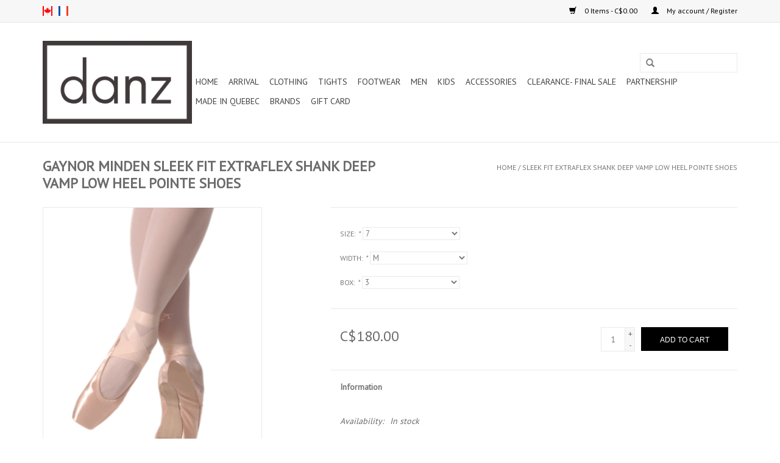

--- FILE ---
content_type: text/html;charset=utf-8
request_url: https://www.danzetc.ca/us/sleek-fit-extraflex-stiff-shank-deep-vamp-low-heel.html
body_size: 8537
content:
<!DOCTYPE html>
<html lang="us">
<head>
    <meta charset="utf-8"/>
<!-- [START] 'blocks/head.rain' -->
<!--

  (c) 2008-2026 Lightspeed Netherlands B.V.
  http://www.lightspeedhq.com
  Generated: 21-01-2026 @ 20:55:03

-->
<link rel="canonical" href="https://www.danzetc.ca/us/sleek-fit-extraflex-stiff-shank-deep-vamp-low-heel.html"/>
<link rel="alternate" href="https://www.danzetc.ca/us/index.rss" type="application/rss+xml" title="New products"/>
<meta name="robots" content="noodp,noydir"/>
<meta name="google-site-verification" content="Dance"/>
<meta name="google-site-verification" content=" motionwear"/>
<meta name="google-site-verification" content=" salsa"/>
<meta name="google-site-verification" content=" ballet"/>
<meta name="google-site-verification" content=" tango"/>
<meta name="google-site-verification" content=" gymnastics"/>
<meta name="google-site-verification" content=" yoga"/>
<meta name="google-site-verification" content=" tights"/>
<meta name="google-site-verification" content=" unitards"/>
<meta name="google-site-verification" content=" leotards"/>
<meta name="google-site-verification" content=" pointshoes"/>
<meta property="og:url" content="https://www.danzetc.ca/us/sleek-fit-extraflex-stiff-shank-deep-vamp-low-heel.html?source=facebook"/>
<meta property="og:site_name" content="DANZ"/>
<meta property="og:title" content="SLEEK FIT EXTRAFLEX SHANK DEEP VAMP LOW HEEL POINTE SHOES"/>
<meta property="og:description" content="Danz online shop offers you a wide selection of high quality and dancewear brands for different types of dance"/>
<meta property="og:image" content="https://cdn.shoplightspeed.com/shops/625061/files/17382123/gaynor-minden-sleek-fit-extraflex-shank-deep-vamp.jpg"/>
<!--[if lt IE 9]>
<script src="https://cdn.shoplightspeed.com/assets/html5shiv.js?2025-02-20"></script>
<![endif]-->
<!-- [END] 'blocks/head.rain' -->
    <title>SLEEK FIT EXTRAFLEX SHANK DEEP VAMP LOW HEEL POINTE SHOES - DANZ</title>
    <meta name="description" content="Danz online shop offers you a wide selection of high quality and dancewear brands for different types of dance" />
    <meta name="keywords" content="GAYNOR, MINDEN, SLEEK, FIT, EXTRAFLEX, SHANK, DEEP, VAMP, LOW, HEEL, POINTE, SHOES, Dance, Gymnastic, Cheer, Jazz, Ballet, Tap, Lyrical" />
    <meta http-equiv="X-UA-Compatible" content="IE=edge,chrome=1">
    <meta name="viewport" content="width=device-width, initial-scale=1.0">
    <meta name="apple-mobile-web-app-capable" content="yes">
    <meta name="apple-mobile-web-app-status-bar-style" content="black">

    <link rel="shortcut icon" href="https://cdn.shoplightspeed.com/shops/625061/themes/8507/assets/favicon.ico?20201027174225" type="image/x-icon" />
    <link href='//fonts.googleapis.com/css?family=PT%20Sans:400,300,600' rel='stylesheet' type='text/css'>
    <link href='//fonts.googleapis.com/css?family=PT%20Sans:400,300,600' rel='stylesheet' type='text/css'>
    <link rel="shortcut icon" href="https://cdn.shoplightspeed.com/shops/625061/themes/8507/assets/favicon.ico?20201027174225" type="image/x-icon" />

    <link rel="stylesheet" href="https://cdn.shoplightspeed.com/shops/625061/themes/8507/assets/bootstrap-min.css?2025102416322120200806153151" />
    <link rel="stylesheet" href="https://cdn.shoplightspeed.com/shops/625061/themes/8507/assets/style.css?2025102416322120200806153151" />
    <link rel="stylesheet" href="https://cdn.shoplightspeed.com/shops/625061/themes/8507/assets/settings.css?2025102416322120200806153151" />
    <link rel="stylesheet" href="https://cdn.shoplightspeed.com/assets/gui-2-0.css?2025-02-20" />
    <link rel="stylesheet" href="https://cdn.shoplightspeed.com/assets/gui-responsive-2-0.css?2025-02-20" />
    <link rel="stylesheet" href="https://cdn.shoplightspeed.com/shops/625061/themes/8507/assets/custom.css?2025102416322120200806153151" />
    
    <script src="https://cdn.shoplightspeed.com/assets/jquery-1-9-1.js?2025-02-20"></script>
    <script src="https://cdn.shoplightspeed.com/assets/jquery-ui-1-10-1.js?2025-02-20"></script>

    <script type="text/javascript" src="https://cdn.shoplightspeed.com/shops/625061/themes/8507/assets/global.js?2025102416322120200806153151"></script>
    <script type="text/javascript" src="https://cdn.shoplightspeed.com/shops/625061/themes/8507/assets/bootstrap-min.js?2025102416322120200806153151"></script>
    <script type="text/javascript" src="https://cdn.shoplightspeed.com/shops/625061/themes/8507/assets/jcarousel.js?2025102416322120200806153151"></script>
    <script type="text/javascript" src="https://cdn.shoplightspeed.com/assets/gui.js?2025-02-20"></script>
    <script type="text/javascript" src="https://cdn.shoplightspeed.com/assets/gui-responsive-2-0.js?2025-02-20"></script>

    <script type="text/javascript" src="https://cdn.shoplightspeed.com/shops/625061/themes/8507/assets/share42.js?2025102416322120200806153151"></script>

    <!--[if lt IE 9]>
    <link rel="stylesheet" href="https://cdn.shoplightspeed.com/shops/625061/themes/8507/assets/style-ie.css?2025102416322120200806153151" />
    <![endif]-->
    <link rel="stylesheet" media="print" href="https://cdn.shoplightspeed.com/shops/625061/themes/8507/assets/print-min.css?2025102416322120200806153151" />
</head>
<body>
<header>
    <div class="topnav">
        <div class="container">
                        <div class="left">
                                <div class="languages">
                    

<a class="flag us" title="English (US)" lang="us" href="https://www.danzetc.ca/us/go/product/23893760">us</a>
<a class="flag fc" title="Français (CA)" lang="fc" href="https://www.danzetc.ca/fc/go/product/23893760">fc</a>
                </div>
                                            </div>
                        <div class="right">
                <a href="https://www.danzetc.ca/us/cart/" title="Cart" class="cart">
                    <span class="glyphicon glyphicon-shopping-cart"></span>
                    0 Items - C$0.00
                </a>
                <a href="https://www.danzetc.ca/us/account/" title="My account" class="my-account">
                    <span class="glyphicon glyphicon-user"></span>
                                        My account / Register
                                    </a>
            </div>
        </div>
    </div>
    <div class="navigation container">
        <div class="align">
            <ul class="burger">
                <img src="https://cdn.shoplightspeed.com/shops/625061/themes/8507/v/74605/assets/hamburger.png?20200807140425" width="32" height="32" alt="Menu">
            </ul>

                        <div class="vertical logo">
                <a href="https://www.danzetc.ca/us/" title="DANZ | Dance  &amp; Motionwear Destination ">
                    <img src="https://cdn.shoplightspeed.com/shops/625061/themes/8507/assets/logo.png?20201027174225" alt="DANZ | Dance  &amp; Motionwear Destination " />
                </a>
            </div>
            
            <nav class="nonbounce desktop vertical">
                <form action="https://www.danzetc.ca/us/search/" method="get" id="formSearch">
                    <input type="text" name="q" autocomplete="off"  value=""/>
                    <span onclick="$('#formSearch').submit();" title="Search" class="glyphicon glyphicon-search"></span>
                </form>
                <ul>
                    <li class="item home ">
                        <a class="itemLink" href="https://www.danzetc.ca/us/">Home</a>
                    </li>
                                                            <li class="item">
                        <a class="itemLink" href="https://www.danzetc.ca/us/arrival/" title="ARRIVAL">ARRIVAL</a>
                                            </li>
                                        <li class="item sub">
                        <a class="itemLink" href="https://www.danzetc.ca/us/clothing/" title="CLOTHING">CLOTHING</a>
                                                <span class="glyphicon glyphicon-play"></span>
                        <ul class="subnav">
                                                        <li class="subitem">
                                <a class="subitemLink" href="https://www.danzetc.ca/us/clothing/bodysuits-leotards/" title="BODYSUITS &amp; LEOTARDS">BODYSUITS &amp; LEOTARDS</a>
                                                                <ul class="subnav">
                                                                        <li class="subitem">
                                        <a class="subitemLink" href="https://www.danzetc.ca/us/clothing/bodysuits-leotards/long-sleeves/" title="LONG SLEEVES">LONG SLEEVES</a>
                                    </li>
                                                                        <li class="subitem">
                                        <a class="subitemLink" href="https://www.danzetc.ca/us/clothing/bodysuits-leotards/3-4-sleeves/" title="3/4 SLEEVES">3/4 SLEEVES</a>
                                    </li>
                                                                        <li class="subitem">
                                        <a class="subitemLink" href="https://www.danzetc.ca/us/clothing/bodysuits-leotards/cap-short-sleeves/" title="CAP &amp; SHORT SLEEVES">CAP &amp; SHORT SLEEVES</a>
                                    </li>
                                                                        <li class="subitem">
                                        <a class="subitemLink" href="https://www.danzetc.ca/us/clothing/bodysuits-leotards/sleeveless/" title="SLEEVELESS">SLEEVELESS</a>
                                    </li>
                                                                    </ul>
                                                            </li>
                                                        <li class="subitem">
                                <a class="subitemLink" href="https://www.danzetc.ca/us/clothing/undergarments/" title="UNDERGARMENTS">UNDERGARMENTS</a>
                                                                <ul class="subnav">
                                                                        <li class="subitem">
                                        <a class="subitemLink" href="https://www.danzetc.ca/us/clothing/undergarments/bras/" title="BRAS">BRAS</a>
                                    </li>
                                                                        <li class="subitem">
                                        <a class="subitemLink" href="https://www.danzetc.ca/us/clothing/undergarments/leotards/" title="LEOTARDS">LEOTARDS</a>
                                    </li>
                                                                        <li class="subitem">
                                        <a class="subitemLink" href="https://www.danzetc.ca/us/clothing/undergarments/dance-belts/" title="DANCE BELTS">DANCE BELTS</a>
                                    </li>
                                                                        <li class="subitem">
                                        <a class="subitemLink" href="https://www.danzetc.ca/us/clothing/undergarments/briefs/" title="BRIEFS">BRIEFS</a>
                                    </li>
                                                                    </ul>
                                                            </li>
                                                        <li class="subitem">
                                <a class="subitemLink" href="https://www.danzetc.ca/us/clothing/bottoms/" title="BOTTOMS">BOTTOMS</a>
                                                                <ul class="subnav">
                                                                        <li class="subitem">
                                        <a class="subitemLink" href="https://www.danzetc.ca/us/clothing/bottoms/skirts/" title="SKIRTS">SKIRTS</a>
                                    </li>
                                                                        <li class="subitem">
                                        <a class="subitemLink" href="https://www.danzetc.ca/us/clothing/bottoms/tutus/" title="TUTUS">TUTUS</a>
                                    </li>
                                                                        <li class="subitem">
                                        <a class="subitemLink" href="https://www.danzetc.ca/us/clothing/bottoms/shorts/" title="SHORTS">SHORTS</a>
                                    </li>
                                                                        <li class="subitem">
                                        <a class="subitemLink" href="https://www.danzetc.ca/us/clothing/bottoms/leggings/" title="LEGGINGS">LEGGINGS</a>
                                    </li>
                                                                        <li class="subitem">
                                        <a class="subitemLink" href="https://www.danzetc.ca/us/clothing/bottoms/capris/" title="CAPRIS">CAPRIS</a>
                                    </li>
                                                                        <li class="subitem">
                                        <a class="subitemLink" href="https://www.danzetc.ca/us/clothing/bottoms/pants/" title="PANTS">PANTS</a>
                                    </li>
                                                                    </ul>
                                                            </li>
                                                        <li class="subitem">
                                <a class="subitemLink" href="https://www.danzetc.ca/us/clothing/tops/" title="TOPS">TOPS</a>
                                                            </li>
                                                        <li class="subitem">
                                <a class="subitemLink" href="https://www.danzetc.ca/us/clothing/dresses/" title="DRESSES">DRESSES</a>
                                                            </li>
                                                        <li class="subitem">
                                <a class="subitemLink" href="https://www.danzetc.ca/us/clothing/gymnastics/" title="GYMNASTICS">GYMNASTICS</a>
                                                                <ul class="subnav">
                                                                        <li class="subitem">
                                        <a class="subitemLink" href="https://www.danzetc.ca/us/clothing/gymnastics/shorts/" title="SHORTS">SHORTS</a>
                                    </li>
                                                                        <li class="subitem">
                                        <a class="subitemLink" href="https://www.danzetc.ca/us/clothing/gymnastics/tops/" title="TOPS">TOPS</a>
                                    </li>
                                                                        <li class="subitem">
                                        <a class="subitemLink" href="https://www.danzetc.ca/us/clothing/gymnastics/leotards/" title="LEOTARDS">LEOTARDS</a>
                                    </li>
                                                                    </ul>
                                                            </li>
                                                        <li class="subitem">
                                <a class="subitemLink" href="https://www.danzetc.ca/us/clothing/skating/" title="SKATING">SKATING</a>
                                                            </li>
                                                        <li class="subitem">
                                <a class="subitemLink" href="https://www.danzetc.ca/us/clothing/knitwear/" title="KNITWEAR">KNITWEAR</a>
                                                            </li>
                                                        <li class="subitem">
                                <a class="subitemLink" href="https://www.danzetc.ca/us/clothing/warmup/" title="WARMUP">WARMUP</a>
                                                            </li>
                                                        <li class="subitem">
                                <a class="subitemLink" href="https://www.danzetc.ca/us/clothing/yoga/" title="YOGA">YOGA</a>
                                                            </li>
                                                        <li class="subitem">
                                <a class="subitemLink" href="https://www.danzetc.ca/us/clothing/unitards/" title="UNITARDS">UNITARDS</a>
                                                            </li>
                                                    </ul>
                                            </li>
                                        <li class="item sub">
                        <a class="itemLink" href="https://www.danzetc.ca/us/tights/" title="TIGHTS">TIGHTS</a>
                                                <span class="glyphicon glyphicon-play"></span>
                        <ul class="subnav">
                                                        <li class="subitem">
                                <a class="subitemLink" href="https://www.danzetc.ca/us/tights/convertible-transition/" title="CONVERTIBLE/TRANSITION">CONVERTIBLE/TRANSITION</a>
                                                            </li>
                                                        <li class="subitem">
                                <a class="subitemLink" href="https://www.danzetc.ca/us/tights/fishnet/" title="FISHNET">FISHNET</a>
                                                            </li>
                                                        <li class="subitem">
                                <a class="subitemLink" href="https://www.danzetc.ca/us/tights/footed/" title="FOOTED">FOOTED</a>
                                                            </li>
                                                        <li class="subitem">
                                <a class="subitemLink" href="https://www.danzetc.ca/us/tights/footless/" title="FOOTLESS">FOOTLESS</a>
                                                            </li>
                                                        <li class="subitem">
                                <a class="subitemLink" href="https://www.danzetc.ca/us/tights/fullbody/" title="FULLBODY">FULLBODY</a>
                                                            </li>
                                                        <li class="subitem">
                                <a class="subitemLink" href="https://www.danzetc.ca/us/tights/men-boys-tights/" title="MEN &amp; BOYS TIGHTS">MEN &amp; BOYS TIGHTS</a>
                                                            </li>
                                                        <li class="subitem">
                                <a class="subitemLink" href="https://www.danzetc.ca/us/tights/skating/" title="SKATING">SKATING</a>
                                                            </li>
                                                        <li class="subitem">
                                <a class="subitemLink" href="https://www.danzetc.ca/us/tights/stirrups/" title="STIRRUPS">STIRRUPS</a>
                                                            </li>
                                                        <li class="subitem">
                                <a class="subitemLink" href="https://www.danzetc.ca/us/tights/socks/" title="SOCKS">SOCKS</a>
                                                            </li>
                                                    </ul>
                                            </li>
                                        <li class="item sub">
                        <a class="itemLink" href="https://www.danzetc.ca/us/footwear/" title="FOOTWEAR">FOOTWEAR</a>
                                                <span class="glyphicon glyphicon-play"></span>
                        <ul class="subnav">
                                                        <li class="subitem">
                                <a class="subitemLink" href="https://www.danzetc.ca/us/footwear/ballet/" title="BALLET">BALLET</a>
                                                            </li>
                                                        <li class="subitem">
                                <a class="subitemLink" href="https://www.danzetc.ca/us/footwear/pointe/" title="POINTE">POINTE</a>
                                                                <ul class="subnav">
                                                                        <li class="subitem">
                                        <a class="subitemLink" href="https://www.danzetc.ca/us/footwear/pointe/merlet/" title="MERLET">MERLET</a>
                                    </li>
                                                                        <li class="subitem">
                                        <a class="subitemLink" href="https://www.danzetc.ca/us/footwear/pointe/sansha/" title="SANSHA">SANSHA</a>
                                    </li>
                                                                        <li class="subitem">
                                        <a class="subitemLink" href="https://www.danzetc.ca/us/footwear/pointe/capezio/" title="CAPEZIO">CAPEZIO</a>
                                    </li>
                                                                        <li class="subitem">
                                        <a class="subitemLink" href="https://www.danzetc.ca/us/footwear/pointe/bloch/" title="BLOCH">BLOCH</a>
                                    </li>
                                                                        <li class="subitem">
                                        <a class="subitemLink" href="https://www.danzetc.ca/us/footwear/pointe/gaynor-minden/" title="GAYNOR MINDEN">GAYNOR MINDEN</a>
                                    </li>
                                                                        <li class="subitem">
                                        <a class="subitemLink" href="https://www.danzetc.ca/us/footwear/pointe/grishko/" title="GRISHKO">GRISHKO</a>
                                    </li>
                                                                    </ul>
                                                            </li>
                                                        <li class="subitem">
                                <a class="subitemLink" href="https://www.danzetc.ca/us/footwear/ballroom-salsa-tango/" title="BALLROOM-SALSA-TANGO">BALLROOM-SALSA-TANGO</a>
                                                            </li>
                                                        <li class="subitem">
                                <a class="subitemLink" href="https://www.danzetc.ca/us/footwear/jazz/" title="JAZZ">JAZZ</a>
                                                            </li>
                                                        <li class="subitem">
                                <a class="subitemLink" href="https://www.danzetc.ca/us/footwear/tap/" title="TAP">TAP</a>
                                                            </li>
                                                        <li class="subitem">
                                <a class="subitemLink" href="https://www.danzetc.ca/us/footwear/modern-lyrical/" title="MODERN &amp; LYRICAL">MODERN &amp; LYRICAL</a>
                                                            </li>
                                                        <li class="subitem">
                                <a class="subitemLink" href="https://www.danzetc.ca/us/footwear/character/" title="CHARACTER">CHARACTER</a>
                                                            </li>
                                                        <li class="subitem">
                                <a class="subitemLink" href="https://www.danzetc.ca/us/footwear/flamenco/" title="FLAMENCO">FLAMENCO</a>
                                                            </li>
                                                        <li class="subitem">
                                <a class="subitemLink" href="https://www.danzetc.ca/us/footwear/gymnastics/" title="GYMNASTICS">GYMNASTICS</a>
                                                            </li>
                                                        <li class="subitem">
                                <a class="subitemLink" href="https://www.danzetc.ca/us/footwear/cheerleading/" title="CHEERLEADING">CHEERLEADING</a>
                                                            </li>
                                                        <li class="subitem">
                                <a class="subitemLink" href="https://www.danzetc.ca/us/footwear/dance-sneaker/" title="DANCE SNEAKER">DANCE SNEAKER</a>
                                                            </li>
                                                        <li class="subitem">
                                <a class="subitemLink" href="https://www.danzetc.ca/us/footwear/warmup/" title="WARMUP">WARMUP</a>
                                                            </li>
                                                    </ul>
                                            </li>
                                        <li class="item sub">
                        <a class="itemLink" href="https://www.danzetc.ca/us/men/" title="MEN">MEN</a>
                                                <span class="glyphicon glyphicon-play"></span>
                        <ul class="subnav">
                                                        <li class="subitem">
                                <a class="subitemLink" href="https://www.danzetc.ca/us/men/footwear/" title="FOOTWEAR">FOOTWEAR</a>
                                                                <ul class="subnav">
                                                                        <li class="subitem">
                                        <a class="subitemLink" href="https://www.danzetc.ca/us/men/footwear/ballroom/" title="BALLROOM">BALLROOM</a>
                                    </li>
                                                                        <li class="subitem">
                                        <a class="subitemLink" href="https://www.danzetc.ca/us/men/footwear/ballet/" title="BALLET">BALLET</a>
                                    </li>
                                                                        <li class="subitem">
                                        <a class="subitemLink" href="https://www.danzetc.ca/us/men/footwear/jazz/" title="JAZZ">JAZZ</a>
                                    </li>
                                                                        <li class="subitem">
                                        <a class="subitemLink" href="https://www.danzetc.ca/us/men/footwear/dance-sneakers/" title="DANCE SNEAKERS">DANCE SNEAKERS</a>
                                    </li>
                                                                        <li class="subitem">
                                        <a class="subitemLink" href="https://www.danzetc.ca/us/men/footwear/tap-shoe/" title="TAP SHOE">TAP SHOE</a>
                                    </li>
                                                                        <li class="subitem">
                                        <a class="subitemLink" href="https://www.danzetc.ca/us/men/footwear/flamenco/" title="FLAMENCO">FLAMENCO</a>
                                    </li>
                                                                    </ul>
                                                            </li>
                                                        <li class="subitem">
                                <a class="subitemLink" href="https://www.danzetc.ca/us/men/tights/" title="TIGHTS">TIGHTS</a>
                                                            </li>
                                                        <li class="subitem">
                                <a class="subitemLink" href="https://www.danzetc.ca/us/men/tops-leotards/" title="TOPS &amp; LEOTARDS">TOPS &amp; LEOTARDS</a>
                                                            </li>
                                                        <li class="subitem">
                                <a class="subitemLink" href="https://www.danzetc.ca/us/men/bottoms/" title="BOTTOMS">BOTTOMS</a>
                                                            </li>
                                                        <li class="subitem">
                                <a class="subitemLink" href="https://www.danzetc.ca/us/men/undergarments/" title="UNDERGARMENTS">UNDERGARMENTS</a>
                                                            </li>
                                                    </ul>
                                            </li>
                                        <li class="item sub">
                        <a class="itemLink" href="https://www.danzetc.ca/us/kids/" title="KIDS">KIDS</a>
                                                <span class="glyphicon glyphicon-play"></span>
                        <ul class="subnav">
                                                        <li class="subitem">
                                <a class="subitemLink" href="https://www.danzetc.ca/us/kids/footwear/" title="FOOTWEAR">FOOTWEAR</a>
                                                                <ul class="subnav">
                                                                        <li class="subitem">
                                        <a class="subitemLink" href="https://www.danzetc.ca/us/kids/footwear/ballet/" title="BALLET">BALLET</a>
                                    </li>
                                                                        <li class="subitem">
                                        <a class="subitemLink" href="https://www.danzetc.ca/us/kids/footwear/jazz/" title="JAZZ">JAZZ</a>
                                    </li>
                                                                        <li class="subitem">
                                        <a class="subitemLink" href="https://www.danzetc.ca/us/kids/footwear/tap/" title="TAP">TAP</a>
                                    </li>
                                                                        <li class="subitem">
                                        <a class="subitemLink" href="https://www.danzetc.ca/us/kids/footwear/modern-lyrical/" title="MODERN &amp; LYRICAL">MODERN &amp; LYRICAL</a>
                                    </li>
                                                                        <li class="subitem">
                                        <a class="subitemLink" href="https://www.danzetc.ca/us/kids/footwear/character/" title="CHARACTER">CHARACTER</a>
                                    </li>
                                                                        <li class="subitem">
                                        <a class="subitemLink" href="https://www.danzetc.ca/us/kids/footwear/cheerleading/" title="CHEERLEADING">CHEERLEADING</a>
                                    </li>
                                                                    </ul>
                                                            </li>
                                                        <li class="subitem">
                                <a class="subitemLink" href="https://www.danzetc.ca/us/kids/bodysuits-leotards/" title="BODYSUITS &amp; LEOTARDS">BODYSUITS &amp; LEOTARDS</a>
                                                                <ul class="subnav">
                                                                        <li class="subitem">
                                        <a class="subitemLink" href="https://www.danzetc.ca/us/kids/bodysuits-leotards/long-3-4-sleeve/" title="LONG &amp; 3/4 SLEEVE">LONG &amp; 3/4 SLEEVE</a>
                                    </li>
                                                                        <li class="subitem">
                                        <a class="subitemLink" href="https://www.danzetc.ca/us/kids/bodysuits-leotards/cap-short-sleeve/" title="CAP &amp; SHORT SLEEVE">CAP &amp; SHORT SLEEVE</a>
                                    </li>
                                                                        <li class="subitem">
                                        <a class="subitemLink" href="https://www.danzetc.ca/us/kids/bodysuits-leotards/sleeveless/" title="SLEEVELESS">SLEEVELESS</a>
                                    </li>
                                                                    </ul>
                                                            </li>
                                                        <li class="subitem">
                                <a class="subitemLink" href="https://www.danzetc.ca/us/kids/dresses/" title="DRESSES">DRESSES</a>
                                                            </li>
                                                        <li class="subitem">
                                <a class="subitemLink" href="https://www.danzetc.ca/us/kids/bottoms/" title="BOTTOMS">BOTTOMS</a>
                                                            </li>
                                                        <li class="subitem">
                                <a class="subitemLink" href="https://www.danzetc.ca/us/kids/tops/" title="TOPS">TOPS</a>
                                                            </li>
                                                        <li class="subitem">
                                <a class="subitemLink" href="https://www.danzetc.ca/us/kids/warmup/" title="WARMUP">WARMUP</a>
                                                            </li>
                                                        <li class="subitem">
                                <a class="subitemLink" href="https://www.danzetc.ca/us/kids/gymnastics/" title="GYMNASTICS">GYMNASTICS</a>
                                                            </li>
                                                    </ul>
                                            </li>
                                        <li class="item sub">
                        <a class="itemLink" href="https://www.danzetc.ca/us/accessories/" title="Accessories">Accessories</a>
                                                <span class="glyphicon glyphicon-play"></span>
                        <ul class="subnav">
                                                        <li class="subitem">
                                <a class="subitemLink" href="https://www.danzetc.ca/us/accessories/bags/" title="BAGS">BAGS</a>
                                                                <ul class="subnav">
                                                                        <li class="subitem">
                                        <a class="subitemLink" href="https://www.danzetc.ca/us/accessories/bags/small-bags/" title="Small Bags">Small Bags</a>
                                    </li>
                                                                        <li class="subitem">
                                        <a class="subitemLink" href="https://www.danzetc.ca/us/accessories/bags/medium-bags/" title="Medium bags">Medium bags</a>
                                    </li>
                                                                        <li class="subitem">
                                        <a class="subitemLink" href="https://www.danzetc.ca/us/accessories/bags/large-bags/" title="Large Bags">Large Bags</a>
                                    </li>
                                                                    </ul>
                                                            </li>
                                                        <li class="subitem">
                                <a class="subitemLink" href="https://www.danzetc.ca/us/accessories/hair-and-make-up/" title="HAIR AND MAKE-UP">HAIR AND MAKE-UP</a>
                                                            </li>
                                                        <li class="subitem">
                                <a class="subitemLink" href="https://www.danzetc.ca/us/accessories/pointe-shoe-accessories/" title="POINTE SHOE ACCESSORIES">POINTE SHOE ACCESSORIES</a>
                                                            </li>
                                                        <li class="subitem">
                                <a class="subitemLink" href="https://www.danzetc.ca/us/accessories/trinkets/" title="TRINKETS">TRINKETS</a>
                                                            </li>
                                                        <li class="subitem">
                                <a class="subitemLink" href="https://www.danzetc.ca/us/accessories/gymnastics/" title="GYMNASTICS">GYMNASTICS</a>
                                                            </li>
                                                        <li class="subitem">
                                <a class="subitemLink" href="https://www.danzetc.ca/us/accessories/jewelry/" title="JEWELRY">JEWELRY</a>
                                                            </li>
                                                        <li class="subitem">
                                <a class="subitemLink" href="https://www.danzetc.ca/us/accessories/shoe-care/" title="SHOE CARE">SHOE CARE</a>
                                                            </li>
                                                        <li class="subitem">
                                <a class="subitemLink" href="https://www.danzetc.ca/us/accessories/training-tools/" title="TRAINING TOOLS">TRAINING TOOLS</a>
                                                            </li>
                                                        <li class="subitem">
                                <a class="subitemLink" href="https://www.danzetc.ca/us/accessories/knee-pads/" title="KNEE PADS">KNEE PADS</a>
                                                            </li>
                                                        <li class="subitem">
                                <a class="subitemLink" href="https://www.danzetc.ca/us/accessories/clothes-care/" title="CLOTHES CARE">CLOTHES CARE</a>
                                                            </li>
                                                    </ul>
                                            </li>
                                        <li class="item sub">
                        <a class="itemLink" href="https://www.danzetc.ca/us/clearance-final-sale/" title="CLEARANCE- FINAL SALE">CLEARANCE- FINAL SALE</a>
                                                <span class="glyphicon glyphicon-play"></span>
                        <ul class="subnav">
                                                        <li class="subitem">
                                <a class="subitemLink" href="https://www.danzetc.ca/us/clearance-final-sale/price-ranges/" title="PRICE RANGES">PRICE RANGES</a>
                                                                <ul class="subnav">
                                                                        <li class="subitem">
                                        <a class="subitemLink" href="https://www.danzetc.ca/us/clearance-final-sale/price-ranges/under-10/" title="UNDER $10">UNDER $10</a>
                                    </li>
                                                                        <li class="subitem">
                                        <a class="subitemLink" href="https://www.danzetc.ca/us/clearance-final-sale/price-ranges/10-20/" title="$10 - $20">$10 - $20</a>
                                    </li>
                                                                        <li class="subitem">
                                        <a class="subitemLink" href="https://www.danzetc.ca/us/clearance-final-sale/price-ranges/20-50/" title="$20 - $50">$20 - $50</a>
                                    </li>
                                                                        <li class="subitem">
                                        <a class="subitemLink" href="https://www.danzetc.ca/us/clearance-final-sale/price-ranges/50/" title="$50 +">$50 +</a>
                                    </li>
                                                                    </ul>
                                                            </li>
                                                    </ul>
                                            </li>
                                        <li class="item sub">
                        <a class="itemLink" href="https://www.danzetc.ca/us/partnership/" title="Partnership">Partnership</a>
                                                <span class="glyphicon glyphicon-play"></span>
                        <ul class="subnav">
                                                        <li class="subitem">
                                <a class="subitemLink" href="https://www.danzetc.ca/us/partnership/sainte-anne-dance/" title="SAINTE-ANNE DANCE">SAINTE-ANNE DANCE</a>
                                                                <ul class="subnav">
                                                                        <li class="subitem">
                                        <a class="subitemLink" href="https://www.danzetc.ca/us/partnership/sainte-anne-dance/optional/" title="Optional">Optional</a>
                                    </li>
                                                                        <li class="subitem">
                                        <a class="subitemLink" href="https://www.danzetc.ca/us/partnership/sainte-anne-dance/secondary-4-and-5/" title="Secondary 4 and 5">Secondary 4 and 5</a>
                                    </li>
                                                                    </ul>
                                                            </li>
                                                        <li class="subitem">
                                <a class="subitemLink" href="https://www.danzetc.ca/us/partnership/ecole-de-ballet-ouest/" title="ÉCOLE DE BALLET OUEST">ÉCOLE DE BALLET OUEST</a>
                                                                <ul class="subnav">
                                                                        <li class="subitem">
                                        <a class="subitemLink" href="https://www.danzetc.ca/us/partnership/ecole-de-ballet-ouest/creative-mouvement/" title="CREATIVE MOUVEMENT">CREATIVE MOUVEMENT</a>
                                    </li>
                                                                        <li class="subitem">
                                        <a class="subitemLink" href="https://www.danzetc.ca/us/partnership/ecole-de-ballet-ouest/pre-ballet/" title="PRE-BALLET">PRE-BALLET</a>
                                    </li>
                                                                        <li class="subitem">
                                        <a class="subitemLink" href="https://www.danzetc.ca/us/partnership/ecole-de-ballet-ouest/ballet-programme/" title="BALLET PROGRAMME">BALLET PROGRAMME</a>
                                    </li>
                                                                        <li class="subitem">
                                        <a class="subitemLink" href="https://www.danzetc.ca/us/partnership/ecole-de-ballet-ouest/jazz-lyrical/" title="JAZZ / LYRICAL">JAZZ / LYRICAL</a>
                                    </li>
                                                                    </ul>
                                                            </li>
                                                    </ul>
                                            </li>
                                        <li class="item">
                        <a class="itemLink" href="https://www.danzetc.ca/us/made-in-quebec/" title="MADE IN QUEBEC">MADE IN QUEBEC</a>
                                            </li>
                                                                                                    <li class="footerbrands item"><a class="itemLink" href="https://www.danzetc.ca/us/brands/" title="Brands">Brands</a></li>
                                                                                <li class="item"><a class="itemLink" href="https://www.danzetc.ca/us/giftcard/" title="Gift Card">Gift Card</a></li>
                                    </ul>
                <span class="glyphicon glyphicon-remove"></span>
            </nav>
        </div>
    </div>
</header>

<div class="wrapper">
    <div class="container content">
                <div>
    <div class="page-title row">
        <div class="col-sm-6 col-md-6">
            <h1 class="product-page">  GAYNOR MINDEN SLEEK FIT EXTRAFLEX SHANK DEEP VAMP LOW HEEL POINTE SHOES </h1>
                    </div>
        <div class="col-sm-6 col-md-6 breadcrumbs text-right">
            <a href="https://www.danzetc.ca/us/" title="Home">Home</a>

                        / <a href="https://www.danzetc.ca/us/sleek-fit-extraflex-stiff-shank-deep-vamp-low-heel.html">SLEEK FIT EXTRAFLEX SHANK DEEP VAMP LOW HEEL POINTE SHOES</a>
                    </div>
    </div>
    <div class="product-wrap row">
        <div class="product-img col-sm-4 col-md-4">
            <div class="zoombox">
                <div class="images">
                                        <a class="zoom first" data-image-id="17382123">
                                                                        <img src="https://cdn.shoplightspeed.com/shops/625061/files/17382123/1600x2048x1/gaynor-minden-sleek-fit-extraflex-shank-deep-vamp.jpg" alt="GAYNOR MINDEN SLEEK FIT EXTRAFLEX SHANK DEEP VAMP LOW HEEL POINTE SHOES">
                                                                    </a>
                                    </div>

                <div class="thumbs row">
                                        <div class="col-xs-3 col-sm-4 col-md-4">
                        <a data-image-id="17382123">
                                                                                    <img src="https://cdn.shoplightspeed.com/shops/625061/files/17382123/156x230x1/gaynor-minden-sleek-fit-extraflex-shank-deep-vamp.jpg" alt="GAYNOR MINDEN SLEEK FIT EXTRAFLEX SHANK DEEP VAMP LOW HEEL POINTE SHOES" title="GAYNOR MINDEN SLEEK FIT EXTRAFLEX SHANK DEEP VAMP LOW HEEL POINTE SHOES"/>
                                                                                </a>
                    </div>
                                    </div>
            </div>
        </div>

        <div class="product-info col-sm-8 col-md-7 col-md-offset-1">
            <form action="https://www.danzetc.ca/us/cart/add/39821558/" id="product_configure_form" method="post">
                                <div class="product-option row">
                    <div class="col-md-12">
                        <input type="hidden" name="bundle_id" id="product_configure_bundle_id" value="">
<div class="product-configure">
  <div class="product-configure-options" aria-label="Select an option of the product. This will reload the page to show the new option." role="region">
    <div class="product-configure-options-option">
      <label for="product_configure_option_size">SIZE: <em aria-hidden="true">*</em></label>
      <select name="matrix[size]" id="product_configure_option_size" onchange="document.getElementById('product_configure_form').action = 'https://www.danzetc.ca/us/product/matrix/23893760/'; document.getElementById('product_configure_form').submit();" aria-required="true">
        <option value="6.5">6.5</option>
        <option value="7" selected="selected">7</option>
        <option value="7.5">7.5</option>
        <option value="8">8</option>
        <option value="8.5">8.5</option>
        <option value="9">9</option>
        <option value="10">10</option>
        <option value="5.5">5.5</option>
      </select>
      <div class="product-configure-clear"></div>
    </div>
    <div class="product-configure-options-option">
      <label for="product_configure_option_width">WIDTH: <em aria-hidden="true">*</em></label>
      <select name="matrix[width]" id="product_configure_option_width" onchange="document.getElementById('product_configure_form').action = 'https://www.danzetc.ca/us/product/matrix/23893760/'; document.getElementById('product_configure_form').submit();" aria-required="true">
        <option value="M" selected="selected">M</option>
        <option value="N">N</option>
        <option value="W">W</option>
      </select>
      <div class="product-configure-clear"></div>
    </div>
    <div class="product-configure-options-option">
      <label for="product_configure_option_box">BOX: <em aria-hidden="true">*</em></label>
      <select name="matrix[box]" id="product_configure_option_box" onchange="document.getElementById('product_configure_form').action = 'https://www.danzetc.ca/us/product/matrix/23893760/'; document.getElementById('product_configure_form').submit();" aria-required="true">
        <option value="3" selected="selected">3</option>
        <option value="4">4</option>
        <option value="5">5</option>
      </select>
      <div class="product-configure-clear"></div>
    </div>
  </div>
<input type="hidden" name="matrix_non_exists" value="">
</div>

                    </div>
                </div>
                                <div class="product-price row">
                    <div class="price-wrap col-xs-5 col-md-5">
                                                <span class="price" style="line-height: 30px;">C$180.00
            
                    </div>
                    <div class="cart col-xs-7 col-md-7">
                        <div class="cart">
                                                        <input type="text" name="quantity" value="1" />
                            <div class="change">
                                <a href="javascript:;" onclick="updateQuantity('up');" class="up">+</a>
                                <a href="javascript:;" onclick="updateQuantity('down');" class="down">-</a>
                            </div>
                            <a href="javascript:;" onclick="$('#product_configure_form').submit();" class="btn glyphicon glyphicon-shopping-cart" title="Add to cart" >
                            <span>Add to cart</span>
                            </a>
                                                    </div>
                    </div>
                </div>
            </form>

            <div class="product-tabs row">
                <div class="tabs">
                    <ul>
                        <li class="active col-2 information"><a rel="info" href="#">Information</a></li>
                                                                    </ul>
                </div>
                <div class="tabsPages">
                    <div class="page info active">
                        <table class="details">
                            
                                                                                    <tr class="availability">
                                <td>Availability:</td>
                                                                <td><span class="in-stock">In stock</span>
                                                                    </td>
                                                            </tr>
                                                        
                            
                        </table>


                                                <div class="clearfix"></div>

                        <p>Sleek Fit, Extraflex Shank, Deep Vamp, Low Heel Pointe Shoes by Gaynor Minden.</p>
<p>Gaynor Minden's Sleek Fit is for a tapered, "V"-shaped foot: Sleek has a slim metatarsal and a truly narrow mid-foot and heel.</p>
<p><span class="tlid-translation translation" lang="fr"><span class="" title="">Ribbons and elastic sold separately.</span></span></p>

                                            </div>
                    
                    <div class="page reviews">

                        
                        <div class="bottom">
                            <div class="right">
                                <a href="https://www.danzetc.ca/us/account/review/23893760/">Add your review</a>
                            </div>
                            <span>0</span> stars based on <span>0</span> reviews
                        </div>
                    </div>
                </div>
            </div>
        </div>
    </div>
    <div class="product-actions row">
        <div class="social-media col-xs-12 col-md-4">
            <div class="share42init"  data-url="https://www.danzetc.ca/us/sleek-fit-extraflex-stiff-shank-deep-vamp-low-heel.html" data-image="https://cdn.shoplightspeed.com/shops/625061/files/17382123/300x250x2/gaynor-minden-sleek-fit-extraflex-shank-deep-vamp.jpg" ></div>
        </div>
        <div class="col-md-7 col-xs-12 col-md-offset-1 ">
            <div class="tags-actions row">
                <div class="tags col-xs-12 col-md-4">
                                                                                <a href="https://www.danzetc.ca/us/brands/gaynor-minden/" title="GAYNOR MINDEN"><h2>GAYNOR MINDEN</h2></a>
                                    </div>
                <div class="actions col-xs-12 col-md-8 text-right">
                    <a href="https://www.danzetc.ca/us/account/wishlistAdd/23893760/?variant_id=39821558" title="Add to wishlist">Add to wishlist</a> /
                    <a href="https://www.danzetc.ca/us/compare/add/39821558/" title="Add to compare">
                        Add to compare
                    </a> /
                                        <a href="#" onclick="window.print(); return false;" title="Print">
                        Print
                    </a>
                </div>
            </div>
        </div>
    </div>

    

    </div>


<script src="https://cdn.shoplightspeed.com/shops/625061/themes/8507/assets/jquery-zoom-min.js?2025102416322120200806153151" type="text/javascript"></script>
<script type="text/javascript">
    function updateQuantity(way){
        var quantity = parseInt($('.cart input').val());

        if (way == 'up'){
            if (quantity < 1){
                quantity++;
            } else {
                quantity = 1;
            }
        } else {
            if (quantity > 1){
                quantity--;
            } else {
                quantity = 1;
            }
        }

        $('.cart input').val(quantity);
    }
</script>

<div itemscope itemtype="https://schema.org/Product">
    <meta itemprop="name" content="GAYNOR MINDEN SLEEK FIT EXTRAFLEX SHANK DEEP VAMP LOW HEEL POINTE SHOES">
    <meta itemprop="image" content="https://cdn.shoplightspeed.com/shops/625061/files/17382123/300x250x2/gaynor-minden-sleek-fit-extraflex-shank-deep-vamp.jpg" />    <meta itemprop="brand" content="GAYNOR MINDEN" />        <meta itemprop="itemCondition" itemtype="https://schema.org/OfferItemCondition" content="https://schema.org/NewCondition"/>
            <meta itemprop="sku" content="SK-7M3XDL" />
    
    <div itemprop="offers" itemscope itemtype="https://schema.org/Offer">
                <meta itemprop="price" content="180.00" />
        <meta itemprop="priceCurrency" content="CAD" />
                <meta itemprop="validFrom" content="2026-01-21" />
        <meta itemprop="priceValidUntil" content="2026-04-21" />
        <meta itemprop="url" content="https://www.danzetc.ca/us/sleek-fit-extraflex-stiff-shank-deep-vamp-low-heel.html" />
                <meta itemprop="availability" content="https://schema.org/InStock"/>
        <meta itemprop="inventoryLevel" content="1" />
            </div>
            </div>
    </div>

    <footer>
        <hr class="full-width" />
        <div class="container">
            <div class="social row">
                                <div class="newsletter col-xs-12 col-sm-7 col-md-7">
                    <span class="title">Sign up for our newsletter:</span>
                    <form id="formNewsletter" action="https://www.danzetc.ca/us/account/newsletter/" method="post">
                        <input type="hidden" name="key" value="e7ac814f913c97f27ff933ad61a4267b" />
                        <input type="text" name="email" id="formNewsletterEmail" value="" placeholder="E-mail"/>
                        <a class="btn glyphicon glyphicon-send" href="#" onclick="$('#formNewsletter').submit(); return false;" title="Subscribe" ><span>Subscribe</span></a>
                    </form>
                </div>
                
                                <div class="social-media col-xs-12 col-md-12  col-sm-5 col-md-5 text-right">
                    <div class="inline-block relative">
                        <a href="https://www.facebook.com/Danzmontreal/" class="social-icon facebook" target="_blank"></a>                                                                                                                                                <a href="https://www.instagram.com/danzetc/" class="social-icon instagram" target="_blank" title="Instagram DANZ"></a>
                                            </div>
                </div>
                            </div>
            <hr class="full-width" />
            <div class="links row">
                <div class="col-xs-12 col-sm-3 col-md-3">
                    <label class="footercollapse" for="_1">
                        <strong>Customer service</strong>
                        <span class="glyphicon glyphicon-chevron-down hidden-sm hidden-md hidden-lg"></span></label>
                    <input class="footercollapse_input hidden-md hidden-lg hidden-sm" id="_1" type="checkbox">
                    <div class="list">

                        <ul class="no-underline no-list-style">
                                                        <li><a href="https://www.danzetc.ca/us/service/about/" title="About us" >About us</a>
                            </li>
                                                        <li><a href="https://www.danzetc.ca/us/service/" title="Contact Us" >Contact Us</a>
                            </li>
                                                        <li><a href="https://www.danzetc.ca/us/service/point-shoe-fittings/" title="Pointe Shoe fittings" >Pointe Shoe fittings</a>
                            </li>
                                                        <li><a href="https://www.danzetc.ca/us/service/shipping-returns/" title="Shipping &amp; returns" >Shipping &amp; returns</a>
                            </li>
                                                        <li><a href="https://www.danzetc.ca/us/service/payment-methods/" title="Payment methods" >Payment methods</a>
                            </li>
                                                        <li><a href="https://www.danzetc.ca/us/service/sizing-guides/" title="Sizing guides" >Sizing guides</a>
                            </li>
                                                        <li><a href="https://www.danzetc.ca/us/service/general-terms-conditions/" title="General terms &amp; conditions" >General terms &amp; conditions</a>
                            </li>
                                                        <li><a href="https://www.danzetc.ca/us/service/privacy-policy/" title="Privacy policy" >Privacy policy</a>
                            </li>
                                                        <li><a href="https://www.danzetc.ca/us/service/our-partner-schools/" title="Our partner schools" >Our partner schools</a>
                            </li>
                                                    </ul>
                    </div>

                </div>


                <div class="col-xs-12 col-sm-3 col-md-3">
                    <label class="footercollapse" for="_2">
                        <strong>Products</strong>
                        <span class="glyphicon glyphicon-chevron-down hidden-sm hidden-md hidden-lg"></span></label>
                    <input class="footercollapse_input hidden-md hidden-lg hidden-sm" id="_2" type="checkbox">
                    <div class="list">
                        <ul>
                            <li><a href="https://www.danzetc.ca/us/collection/" title="All products">All products</a></li>
                            <li><a href="https://www.danzetc.ca/us/collection/?sort=newest" title="New products">New products</a></li>
                            <li><a href="https://www.danzetc.ca/us/collection/offers/" title="Offers">Offers</a></li>
                            <li><a href="https://www.danzetc.ca/us/brands/" title="Brands">Brands</a></li>                            <li><a href="https://www.danzetc.ca/us/tags/" title="Tags">Tags</a></li>                            <li><a href="https://www.danzetc.ca/us/index.rss" title="RSS feed">RSS feed</a></li>
                        </ul>
                    </div>
                </div>

                <div class="col-xs-12 col-sm-3 col-md-3">
                    <label class="footercollapse" for="_3">
                        <strong>
                                                        My account
                                                    </strong>
                        <span class="glyphicon glyphicon-chevron-down hidden-sm hidden-md hidden-lg"></span></label>
                    <input class="footercollapse_input hidden-md hidden-lg hidden-sm" id="_3" type="checkbox">
                    <div class="list">


                        <ul>
                                                        <li><a href="https://www.danzetc.ca/us/account/" title="Register">Register</a></li>
                                                        <li><a href="https://www.danzetc.ca/us/account/orders/" title="My orders">My orders</a></li>
                                                                                    <li><a href="https://www.danzetc.ca/us/account/wishlist/" title="My wishlist">My wishlist</a></li>
                                                                                </ul>
                    </div>
                </div>
                <div class="col-xs-12 col-sm-3 col-md-3">
                    <label class="footercollapse" for="_4">
                        <strong>DANZ etc </strong>
                        <span class="glyphicon glyphicon-chevron-down hidden-sm hidden-md hidden-lg"></span></label>
                    <input class="footercollapse_input hidden-md hidden-lg hidden-sm" id="_4" type="checkbox">
                    <div class="list">



                        <span class="contact-description">Apparel, footwear accessories for Dance, Cheerleading, Gymnastics, Figure Skating, Yoga, and Fitness. / Vêtements, chaussures et accessoires  pour la danse, le cheerleading, la gymnastique, le patinage artistique, le yoga et le fitness. </span>                                                <div class="contact">
                            <span class="glyphicon glyphicon-earphone"></span>
                            1-514-271-6512
                        </div>
                                                                        <div class="contact">
                            <span class="glyphicon glyphicon-envelope"></span>
                            <a href="/cdn-cgi/l/email-protection#7c15121a133c181d120619081f521f1d" title="Email"><span class="__cf_email__" data-cfemail="224b4c444d6246434c584756410c4143">[email&#160;protected]</span></a>
                        </div>
                                            </div>

                                                                            </div>
            </div>
            <hr class="full-width" />
        </div>
        <div class="copyright-payment">
            <div class="container">
                <div class="row">
                    <div class="copyright col-md-6">
                        © Copyright 2026 DANZ
                                                - Powered by
                                                <a href="http://www.lightspeedhq.com" title="Lightspeed" target="_blank">Lightspeed</a>
                                                                                            </div>
                    <div class="payments col-md-6 text-right">
                                                <a href="https://www.danzetc.ca/us/service/payment-methods/" title="Payment methods">
                            <img src="https://cdn.shoplightspeed.com/assets/icon-payment-mastercard.png?2025-02-20" alt="MasterCard" />
                        </a>
                                                <a href="https://www.danzetc.ca/us/service/payment-methods/" title="Payment methods">
                            <img src="https://cdn.shoplightspeed.com/assets/icon-payment-visa.png?2025-02-20" alt="Visa" />
                        </a>
                                                <a href="https://www.danzetc.ca/us/service/payment-methods/" title="Payment methods">
                            <img src="https://cdn.shoplightspeed.com/assets/icon-payment-creditcard.png?2025-02-20" alt="Credit Card" />
                        </a>
                                                <a href="https://www.danzetc.ca/us/service/payment-methods/" title="Payment methods">
                            <img src="https://cdn.shoplightspeed.com/assets/icon-payment-paypalcp.png?2025-02-20" alt="PayPal" />
                        </a>
                                            </div>
                </div>
            </div>
        </div>
    </footer>
</div>
<!-- [START] 'blocks/body.rain' -->
<script data-cfasync="false" src="/cdn-cgi/scripts/5c5dd728/cloudflare-static/email-decode.min.js"></script><script>
(function () {
  var s = document.createElement('script');
  s.type = 'text/javascript';
  s.async = true;
  s.src = 'https://www.danzetc.ca/us/services/stats/pageview.js?product=23893760&hash=bae9';
  ( document.getElementsByTagName('head')[0] || document.getElementsByTagName('body')[0] ).appendChild(s);
})();
</script>
<!-- [END] 'blocks/body.rain' -->
<script>(function(){function c(){var b=a.contentDocument||a.contentWindow.document;if(b){var d=b.createElement('script');d.innerHTML="window.__CF$cv$params={r:'9c19b5d6fc42f54b',t:'MTc2OTAyODkwMy4wMDAwMDA='};var a=document.createElement('script');a.nonce='';a.src='/cdn-cgi/challenge-platform/scripts/jsd/main.js';document.getElementsByTagName('head')[0].appendChild(a);";b.getElementsByTagName('head')[0].appendChild(d)}}if(document.body){var a=document.createElement('iframe');a.height=1;a.width=1;a.style.position='absolute';a.style.top=0;a.style.left=0;a.style.border='none';a.style.visibility='hidden';document.body.appendChild(a);if('loading'!==document.readyState)c();else if(window.addEventListener)document.addEventListener('DOMContentLoaded',c);else{var e=document.onreadystatechange||function(){};document.onreadystatechange=function(b){e(b);'loading'!==document.readyState&&(document.onreadystatechange=e,c())}}}})();</script><script defer src="https://static.cloudflareinsights.com/beacon.min.js/vcd15cbe7772f49c399c6a5babf22c1241717689176015" integrity="sha512-ZpsOmlRQV6y907TI0dKBHq9Md29nnaEIPlkf84rnaERnq6zvWvPUqr2ft8M1aS28oN72PdrCzSjY4U6VaAw1EQ==" data-cf-beacon='{"rayId":"9c19b5d6fc42f54b","version":"2025.9.1","serverTiming":{"name":{"cfExtPri":true,"cfEdge":true,"cfOrigin":true,"cfL4":true,"cfSpeedBrain":true,"cfCacheStatus":true}},"token":"8247b6569c994ee1a1084456a4403cc9","b":1}' crossorigin="anonymous"></script>
</body>
</html>

--- FILE ---
content_type: text/css; charset=UTF-8
request_url: https://cdn.shoplightspeed.com/shops/625061/themes/8507/assets/settings.css?2025102416322120200806153151
body_size: 1169
content:
/* General
================================================== */
body {
  font-family: "PT Sans", Helvetica, sans-serif;
  background: #ffffff url( background_image.png?20201104172048 ) no-repeat scroll top center;
}
h1, h2, h3, h4, h5, h6, .gui-page-title {
  font-family: "PT Sans", Helvetica, sans-serif;
}

/* Colors
================================================== */
/* Highlight color */
a,
a:visited,
a:hover,
a:focus,
nav.desktop .item.active .itemLink,
nav .glyphicon-remove,
.sidebar .item .itemLink.active,
.sidebar .item .itemLink.active:hover,
.sidebar .item .subitemLink.active,
.sidebar .item .subitemLink.active:hover,
footer .social-media .symbol:hover,
.products .product .image-wrap .cart,
.sidebar .item .active,
.sidebar .item .active:hover,
.slider-prev:hover span, .slider-next:hover span,
.hightlight-color {
  color: #000000;
}

.hightlight-color {
  color: #000000 !important;
}

/* Highlight border-color */
input[type="text"]:focus,
input[type="password"]:focus,
input[type="email"]:focus,
textarea:focus,
.products .product .image-wrap .cart,
.slider-pagination a,
.border-highlight-color {
  border-color: #000000;
}

/* Highlight background-color */
a.btn,
button,
input[type="submit"],
input[type="reset"],
input[type="button"],
.navigation .burger.open li,
.slider-pagination a.active,
.background-highlight-color {
  background-color: #000000;
}

/* Button color */
a.btn,
a.btn span {
  color: #ffffff;
}

/* Footer background color */
.background-footer-color {
  background-color: #f7f7f7;
}

/* Body background-color
================================================== */
body,
.slider-pagination a {
  background-color:#ffffff;
}
/* Ligtgrey background-color */
.products .product .info,
#collection-filter-price .ui-slider-handle {
  background-color: #fefefe;
}
.slider img,
.products .product .image-wrap img,
.categories .category img,
.zoombox .images a img, .zoombox .thumbs a img {
  background-color: #f7f7f7;
}

/* Lightborder */
.sort,
.sidebar .item,
.pager ul li a,
.product-info .product-option,
.product-info .product-price,
.product-tabs,
.tabs ul li a,
.product-actions,
hr,
input[type="text"],
input[type="password"],
input[type="email"],
textarea,
select,
.headline .slider,
.brands .slider li,
.hallmarks .slider li,
.categories .category,
.products .product .image-wrap img,
.products .product .info,
#collection-filter-price,
#collection-filter-price .ui-slider-range,
#collection-filter-price .ui-slider-handle,
.pager ul,
.zoombox .images,
.zoombox .thumbs a,
.product-info .product-price .cart .change,
.tabsPages .page.reviews .review {
  border-color: #eaeaea;
}

/* Body color
================================================== */
/* general color */
body,
.products .product .info .title,
.product-info .product-price .cart .change a {
  color: #6d6c6c;
}

/* lighter color */
small,
.breadcrumbs, .breadcrumbs a,
.products .product .info .old-price,
.sidebar,
.sidebar .item .itemLink,
.sidebar .item .subitemLink,
.pager,
.pager ul li a,
.product-info .product-price .old-price,
.product-actions .tags-actions,
.product-actions .tags-actions .actions a,
.tabs ul li a,
.modes a,
label,
legend,
label span,
.tabsPages .page.reviews .bottom,
.product-actions .tags-actions {
  color: #787777;
}

/* darker color */
.breadcrumbs a:hover,
.sidebar .item .itemLink:hover, .sidebar .item .subitemLink:hover,
.pager ul li a:hover,
.product-actions .tags-actions .actions a:hover,
.product-info .product-price .cart .change a:hover {
  color: #646363;
}

/* Element color
================================================== */
/* header */
header,
header a,
nav.desktop ul a, nav.desktop ul a:visited,
nav.desktop .item .itemLink,
nav.desktop .subnav .subitem .subitemLink:hover {
  color: #414141;
}
.navigation .burger li {
  background-color: #414141;
}
header,
.navigation {
    background-color: #ffffff;
}
header,
header input[type="text"],
nav.desktop .subnav .subitem,
nav.desktop .item.hover .itemLink,
nav.desktop .subnav {
  border-color: #eaeaea;
}

/* blog header fix 02/03/17 */
.gui-blog-article header { background: none; }

nav.desktop .item.sub.hover .itemLink,
nav.desktop .item.hover .itemLink,
nav.desktop .subnav .subitem {
  background-color: #fefefe;
}
nav.desktop .subnav .subitem .subitemLink:hover {
  background-color: #f7f7f7;
}

/* Topbar */
.topnav {
  background-color: #f7f7f7;
}
.topnav,
.topnav a {
  color: #000000;
}
.topnav {
  border-color: #e5e5e5;
}

/* footer */
footer,
.slider-prev,
.slider-next,
.categories .category span,
.products .product .image-wrap .new {
  background-color: #f7f7f7;
}
.categories .category span.title {
  box-shadow: -4px 0 0 0 #f7f7f7, 4px 0 0 0 #f7f7f7;
}
.categories .category span,
nav .glyphicon-play,
.products .product .image-wrap .description,
footer,
footer a, 
footer .links a,
.slider-prev span,
.slider-next span,
.copyright-payment .copyright,
.copyright-payment .copyright a,
.products .product .image-wrap .new {
  color:#414141;
}

/* copyright */
.copyright-payment {
  background-color: #e5e5e5;
}

/* element color */ 
.product-info .product-price .cart .change, 
#collection-filter-price .ui-slider-range,
.pager ul li.active a {
  background-color: #f7f7f7;
}

@media (max-width: 767px) {
  nav .item .itemLink, 
  nav .subitem .subitemLink,
  #formSearch,
  header input[type="text"] {
    color:#414141;
    border-color: #e3e3e3;
  }
  nav,
  nav .item.view-subnav {
    background-color: #f7f7f7;
    }
    
  .gui-blog-nav {
    background-color: #ffffff;
  }
  .wrapper {
    background-color:#ffffff; 
  } 
  .navigation .logo, .navigation .burger {
    background-color: #ffffff;
    border-color: #eaeaea; 
  }
  
}

--- FILE ---
content_type: application/javascript; charset=UTF-8
request_url: https://www.danzetc.ca/cdn-cgi/challenge-platform/h/b/scripts/jsd/d251aa49a8a3/main.js?
body_size: 9373
content:
window._cf_chl_opt={AKGCx8:'b'};~function(s6,nE,nS,nW,nr,nY,nb,np,s0,s2){s6=g,function(T,m,sW,s5,n,s){for(sW={T:260,m:429,n:309,s:301,f:337,z:189,O:213,H:456,K:247,o:406},s5=g,n=T();!![];)try{if(s=parseInt(s5(sW.T))/1+-parseInt(s5(sW.m))/2+-parseInt(s5(sW.n))/3+parseInt(s5(sW.s))/4*(-parseInt(s5(sW.f))/5)+-parseInt(s5(sW.z))/6*(parseInt(s5(sW.O))/7)+-parseInt(s5(sW.H))/8*(parseInt(s5(sW.K))/9)+parseInt(s5(sW.o))/10,s===m)break;else n.push(n.shift())}catch(f){n.push(n.shift())}}(P,372714),nE=this||self,nS=nE[s6(263)],nW={},nW[s6(305)]='o',nW[s6(196)]='s',nW[s6(450)]='u',nW[s6(278)]='z',nW[s6(244)]='n',nW[s6(322)]='I',nW[s6(226)]='b',nr=nW,nE[s6(302)]=function(T,s,z,O,w4,w3,w2,sP,H,o,Q,x,A,V,D,j){if(w4={T:254,m:265,n:311,s:262,f:372,z:198,O:426,H:372,K:242,o:399,Q:222,e:222,a:421,k:317,x:410,A:351,v:422,V:311,D:440,F:402,d:357,j:369,N:284,B:216,X:332,i:382,L:352,E:343,S:386,W:439,I:306},w3={T:438,m:351,n:284,s:255},w2={T:297,m:329,n:325,s:363,f:441,z:315,O:382},sP=s6,H={'aCbtL':function(F,j){return F===j},'iFxNe':sP(w4.T),'tzVPX':sP(w4.m),'ebBgn':function(F,j){return F+j},'hRjAf':function(F,j){return F-j},'NHpST':function(F,j){return F(j)},'RbCXh':function(F,j){return F>j},'iXkGO':function(F,j){return F==j},'PUuzE':function(F,j){return F<j},'vSILg':function(F,j){return j===F},'rqPor':sP(w4.n),'yZfiz':function(F,j){return j===F},'pCsny':sP(w4.s),'pEiYp':function(F,j,N){return F(j,N)},'rpqzn':function(F,j){return F+j}},null===s||void 0===s)return O;for(o=nl(s),T[sP(w4.f)][sP(w4.z)]&&(o=o[sP(w4.O)](T[sP(w4.H)][sP(w4.z)](s))),o=T[sP(w4.K)][sP(w4.o)]&&T[sP(w4.Q)]?T[sP(w4.K)][sP(w4.o)](new T[(sP(w4.e))](o)):function(F,sT,j){for(sT=sP,F[sT(w3.T)](),j=0;j<F[sT(w3.m)];F[j]===F[H[sT(w3.n)](j,1)]?F[sT(w3.s)](H[sT(w3.n)](j,1),1):j+=1);return F}(o),Q='nAsAaAb'.split('A'),Q=Q[sP(w4.a)][sP(w4.k)](Q),x=0;H[sP(w4.x)](x,o[sP(w4.A)]);x++)if(A=o[x],V=ny(T,s,A),Q(V)){if(H[sP(w4.v)](sP(w4.V),H[sP(w4.D)]))D=H[sP(w4.F)]('s',V)&&!T[sP(w4.d)](s[A]),H[sP(w4.j)]===z+A?K(H[sP(w4.N)](z,A),V):D||H[sP(w4.B)](K,H[sP(w4.N)](z,A),s[A]);else{for(E=0;S<W;y<<=1,Q==H[sP(w4.X)](Y,1)?(T=0,M[sP(w4.i)](H[sP(w4.L)](U,J)),z=0):Z++,I++);for(j=G[sP(w4.E)](0),C=0;H[sP(w4.S)](8,R);P0=P1<<1.64|j&1,H[sP(w4.W)](P2,P3-1)?(P4=0,P5[sP(w4.i)](P6(P7)),P8=0):P9++,j>>=1,h++);}}else K(H[sP(w4.I)](z,A),V);return O;function K(F,j,sg){if(sg=sP,H[sg(w2.T)](H[sg(w2.m)],H[sg(w2.n)]))return;else Object[sg(w2.s)][sg(w2.f)][sg(w2.z)](O,j)||(O[j]=[]),O[j][sg(w2.O)](F)}},nY=s6(327)[s6(408)](';'),nb=nY[s6(421)][s6(317)](nY),nE[s6(264)]=function(T,m,wn,wm,sm,n,s,z,O,H){for(wn={T:387,m:252,n:202,s:204,f:351,z:444,O:351,H:453,K:454,o:273,Q:382,e:346,a:210},wm={T:407,m:451,n:362,s:382,f:343,z:416,O:291},sm=s6,n={'jBEsN':function(K,o){return K-o},'GoBip':function(K,o){return K>o},'uEopd':function(K,o){return K|o},'xynZL':sm(wn.T),'YZvmC':sm(wn.m),'GfVuH':function(K,o){return K<o},'vncqW':function(K,o){return o===K},'XHnTm':function(K,o){return K===o},'wCXDz':function(K,o){return K(o)},'wGaSp':function(K,o){return K+o}},s=Object[sm(wn.n)](m),z=0;n[sm(wn.s)](z,s[sm(wn.f)]);z++)if(O=s[z],n[sm(wn.z)]('f',O)&&(O='N'),T[O]){for(H=0;H<m[s[z]][sm(wn.O)];n[sm(wn.H)](-1,T[O][sm(wn.K)](m[s[z]][H]))&&(n[sm(wn.o)](nb,m[s[z]][H])||T[O][sm(wn.Q)](n[sm(wn.e)]('o.',m[s[z]][H]))),H++);}else T[O]=m[s[z]][sm(wn.a)](function(K,sn){if(sn=sm,n[sn(wm.T)]===n[sn(wm.m)]){for(I=0;y<K;T<<=1,M==n[sn(wm.n)](U,1)?(J=0,s[sn(wm.s)](Z(G)),C=0):R++,Y++);for(h=P0[sn(wm.f)](0),P1=0;n[sn(wm.z)](8,P2);P4=n[sn(wm.O)](P5<<1,1&P6),P7==P8-1?(P9=0,PP[sn(wm.s)](Pg(PT)),Pm=0):Pn++,Ps>>=1,P3++);}else return'o.'+K})},np=null,s0=nh(),s2=function(qF,qD,qV,qA,sV,m,n,s,f){return qF={T:219,m:419,n:326,s:336,f:415},qD={T:312,m:257,n:316,s:334,f:340,z:408,O:398,H:290,K:230,o:193,Q:295,e:316,a:382,k:316,x:187,A:188,v:316,V:354,D:316,F:324,d:389,j:313,N:243,B:316,X:288,i:382,L:182,E:288,S:316},qV={T:253,m:391,n:398,s:324,f:351},qA={T:432,m:351,n:288,s:363,f:441,z:315,O:363,H:441,K:315,o:343,Q:324,e:382,a:393,k:343,x:320,A:300,v:241,V:409,D:382,F:231,d:219,j:215,N:287,B:324,X:409,i:257,L:382,E:269,S:316,W:455,I:382,y:414,l:434,Y:350,b:347,M:419,U:229,J:437,c:363,Z:441,G:343,C:409,R:382,h:343,P0:250,P1:434,P2:382,P3:389,P4:215,P5:382,P6:389,P7:343,P8:320,P9:370,PP:277,Pg:409,PT:316,Pm:215,Pn:234,Ps:455,Pw:400,Pq:382,Pf:382,Pz:292,PO:313},sV=s6,m={'mSYvF':function(z,O){return z<O},'WGHIz':function(z,O){return z==O},'Yjswt':function(z,O){return z(O)},'czEqw':function(z,O){return z>O},'tjGLP':function(z,O){return z<<O},'UJUhw':function(z,O){return O&z},'jOiTH':function(z,O){return z-O},'ZgsBL':sV(qF.T),'lrXju':function(z,O){return z<O},'jxZek':function(z,O){return z|O},'TQhlQ':function(z,O){return z>O},'VLZWr':function(z,O){return z<<O},'IRjMR':function(z,O){return z(O)},'AGTUw':function(z,O){return O==z},'eNQvq':function(z,O){return O!==z},'OCLLn':sV(qF.m),'ySiRx':function(z,O){return O|z},'OXbOk':function(z,O){return z(O)},'AZWhP':function(z,O){return O|z},'ueWbh':function(z,O){return z&O},'vfSIU':function(z,O){return O|z},'iQmMN':function(z,O){return z-O},'fhpEx':function(z,O){return z(O)},'QKqWs':sV(qF.n),'RBJuT':function(z,O){return O==z},'kpclZ':function(z,O){return z(O)},'IOlgP':function(z,O){return O!=z},'ECGwD':function(z,O){return z<O},'QOZdO':function(z,O){return O!=z},'ntgSm':function(z,O){return z(O)},'ULSeD':function(z,O){return z(O)},'BmMkF':function(z,O){return z!=O},'VMNEE':function(z,O){return z*O},'nwiLO':function(z,O){return z(O)},'JTZJK':function(z,O){return z==O},'oijjC':function(z,O){return z+O}},n=String[sV(qF.s)],s={'h':function(z,qk){return qk={T:345,m:288},z==null?'':s.g(z,6,function(O,sD){return sD=g,sD(qk.T)[sD(qk.m)](O)})},'g':function(z,O,H,sF,K,o,Q,x,A,V,D,F,j,N,B,W,X,i,L){if(sF=sV,null==z)return'';for(o={},Q={},x='',A=2,V=3,D=2,F=[],j=0,N=0,B=0;m[sF(qA.T)](B,z[sF(qA.m)]);B+=1)if(X=z[sF(qA.n)](B),Object[sF(qA.s)][sF(qA.f)][sF(qA.z)](o,X)||(o[X]=V++,Q[X]=!0),i=x+X,Object[sF(qA.O)][sF(qA.f)][sF(qA.z)](o,i))x=i;else{if(Object[sF(qA.s)][sF(qA.H)][sF(qA.K)](Q,x)){if(256>x[sF(qA.o)](0)){for(K=0;K<D;j<<=1,m[sF(qA.Q)](N,O-1)?(N=0,F[sF(qA.e)](m[sF(qA.a)](H,j)),j=0):N++,K++);for(L=x[sF(qA.k)](0),K=0;m[sF(qA.x)](8,K);j=m[sF(qA.A)](j,1)|m[sF(qA.v)](L,1),N==m[sF(qA.V)](O,1)?(N=0,F[sF(qA.D)](H(j)),j=0):N++,L>>=1,K++);}else if(m[sF(qA.F)]===sF(qA.d)){for(L=1,K=0;m[sF(qA.j)](K,D);j=m[sF(qA.N)](j<<1,L),m[sF(qA.B)](N,m[sF(qA.X)](O,1))?(N=0,F[sF(qA.e)](H(j)),j=0):N++,L=0,K++);for(L=x[sF(qA.k)](0),K=0;m[sF(qA.i)](16,K);j=j<<1.4|L&1.22,m[sF(qA.B)](N,O-1)?(N=0,F[sF(qA.L)](H(j)),j=0):N++,L>>=1,K++);}else X(sF(qA.E));A--,A==0&&(A=Math[sF(qA.S)](2,D),D++),delete Q[x]}else for(L=o[x],K=0;m[sF(qA.T)](K,D);j=m[sF(qA.W)](j,1)|m[sF(qA.v)](L,1),O-1==N?(N=0,F[sF(qA.I)](m[sF(qA.y)](H,j)),j=0):N++,L>>=1,K++);x=(A--,m[sF(qA.l)](0,A)&&(A=Math[sF(qA.S)](2,D),D++),o[i]=V++,String(X))}if(m[sF(qA.Y)]('',x)){if(m[sF(qA.Y)](m[sF(qA.b)],sF(qA.M)))return W=s[sF(qA.U)],F[sF(qA.J)](+z(W.t));else{if(Object[sF(qA.c)][sF(qA.Z)][sF(qA.z)](Q,x)){if(256>x[sF(qA.G)](0)){for(K=0;K<D;j<<=1,N==m[sF(qA.C)](O,1)?(N=0,F[sF(qA.R)](H(j)),j=0):N++,K++);for(L=x[sF(qA.h)](0),K=0;8>K;j=m[sF(qA.P0)](j<<1.34,L&1),m[sF(qA.P1)](N,O-1)?(N=0,F[sF(qA.P2)](m[sF(qA.P3)](H,j)),j=0):N++,L>>=1,K++);}else{for(L=1,K=0;m[sF(qA.P4)](K,D);j=j<<1.02|L,N==O-1?(N=0,F[sF(qA.P5)](m[sF(qA.P6)](H,j)),j=0):N++,L=0,K++);for(L=x[sF(qA.P7)](0),K=0;m[sF(qA.P8)](16,K);j=m[sF(qA.P9)](j<<1,m[sF(qA.PP)](L,1)),N==m[sF(qA.Pg)](O,1)?(N=0,F[sF(qA.R)](H(j)),j=0):N++,L>>=1,K++);}A--,A==0&&(A=Math[sF(qA.PT)](2,D),D++),delete Q[x]}else for(L=o[x],K=0;m[sF(qA.Pm)](K,D);j=m[sF(qA.Pn)](m[sF(qA.Ps)](j,1),L&1.18),N==m[sF(qA.Pw)](O,1)?(N=0,F[sF(qA.e)](H(j)),j=0):N++,L>>=1,K++);A--,0==A&&D++}}for(L=2,K=0;K<D;j=j<<1|1.92&L,O-1==N?(N=0,F[sF(qA.Pq)](H(j)),j=0):N++,L>>=1,K++);for(;;)if(j<<=1,O-1==N){F[sF(qA.Pf)](m[sF(qA.Pz)](H,j));break}else N++;return F[sF(qA.PO)]('')},'j':function(z,qv,sd){return qv={T:343},sd=sV,sd(qV.T)===m[sd(qV.m)]?![]:m[sd(qV.n)](null,z)?'':m[sd(qV.s)]('',z)?null:s.i(z[sd(qV.f)],32768,function(H,sj){return sj=sd,z[sj(qv.T)](H)})},'i':function(z,O,H,sN,K,o,Q,x,A,V,D,F,j,N,B,X,S,i,L,E){for(sN=sV,K=[],o=4,Q=4,x=3,A=[],F=m[sN(qD.T)](H,0),j=O,N=1,V=0;m[sN(qD.m)](3,V);K[V]=V,V+=1);for(B=0,X=Math[sN(qD.n)](2,2),D=1;m[sN(qD.s)](D,X);)for(i=sN(qD.f)[sN(qD.z)]('|'),L=0;!![];){switch(i[L++]){case'0':D<<=1;continue;case'1':m[sN(qD.O)](0,j)&&(j=O,F=H(N++));continue;case'2':j>>=1;continue;case'3':B|=(m[sN(qD.H)](0,E)?1:0)*D;continue;case'4':E=F&j;continue}break}switch(B){case 0:for(B=0,X=Math[sN(qD.n)](2,8),D=1;m[sN(qD.K)](D,X);E=F&j,j>>=1,j==0&&(j=O,F=m[sN(qD.o)](H,N++)),B|=(0<E?1:0)*D,D<<=1);S=m[sN(qD.Q)](n,B);break;case 1:for(B=0,X=Math[sN(qD.e)](2,16),D=1;D!=X;E=F&j,j>>=1,j==0&&(j=O,F=H(N++)),B|=(m[sN(qD.H)](0,E)?1:0)*D,D<<=1);S=n(B);break;case 2:return''}for(V=K[3]=S,A[sN(qD.a)](S);;){if(N>z)return'';for(B=0,X=Math[sN(qD.k)](2,x),D=1;m[sN(qD.x)](D,X);E=F&j,j>>=1,0==j&&(j=O,F=H(N++)),B|=m[sN(qD.A)](0<E?1:0,D),D<<=1);switch(S=B){case 0:for(B=0,X=Math[sN(qD.v)](2,8),D=1;X!=D;E=F&j,j>>=1,0==j&&(j=O,F=m[sN(qD.V)](H,N++)),B|=m[sN(qD.A)](0<E?1:0,D),D<<=1);K[Q++]=n(B),S=Q-1,o--;break;case 1:for(B=0,X=Math[sN(qD.D)](2,16),D=1;X!=D;E=j&F,j>>=1,m[sN(qD.F)](0,j)&&(j=O,F=H(N++)),B|=m[sN(qD.A)](0<E?1:0,D),D<<=1);K[Q++]=m[sN(qD.d)](n,B),S=Q-1,o--;break;case 2:return A[sN(qD.j)]('')}if(m[sN(qD.N)](0,o)&&(o=Math[sN(qD.B)](2,x),x++),K[S])S=K[S];else if(S===Q)S=V+V[sN(qD.X)](0);else return null;A[sN(qD.i)](S),K[Q++]=m[sN(qD.L)](V,S[sN(qD.E)](0)),o--,V=S,o==0&&(o=Math[sN(qD.S)](2,x),x++)}}},f={},f[sV(qF.f)]=s.h,f}(),s3();function nl(T,sp,s9,m){for(sp={T:426,m:202,n:286},s9=s6,m=[];null!==T;m=m[s9(sp.T)](Object[s9(sp.m)](T)),T=Object[s9(sp.n)](T));return m}function g(T,m,n,s){return T=T-178,n=P(),s=n[T],s}function nC(wX,so,T,m,n,s){if(wX={T:437,m:212,n:294,s:401,f:433,z:342,O:318,H:223},so=s6,T={'rcwcI':function(f,z,O){return f(z,O)},'vvOcl':function(f,z){return f>z},'xZcNi':function(f,z){return f-z},'ujVAy':function(f,z){return z!==f}},m=3600,n=nu(),s=Math[so(wX.T)](Date[so(wX.m)]()/1e3),T[so(wX.n)](T[so(wX.s)](s,n),m)){if(T[so(wX.f)](so(wX.z),so(wX.O)))return![];else T[so(wX.H)](s,f,z)}return!![]}function nG(m,wD,sH,n,s){return wD={T:452,m:452,n:298},sH=s6,n={},n[sH(wD.T)]=function(f,z){return f<z},s=n,s[sH(wD.m)](Math[sH(wD.n)](),m)}function P(qb){return qb='itjsL,czEqw,/cdn-cgi/challenge-platform/h/,bigint,YNonZ,WGHIz,tzVPX,rOQDT,_cf_chl_opt;JJgc4;PJAn2;kJOnV9;IWJi4;OHeaY1;DqMg0;FKmRv9;LpvFx1;cAdz2;PqBHf2;nFZCC5;ddwW5;pRIb1;rxvNi8;RrrrA2;erHi9,HcEwm,iFxNe,removeChild,nkPdJ,hRjAf,tabIndex,IOlgP,mfyTP,fromCharCode,1276535rxsFro,status,error on cf_chl_props,4|2|1|3|0,iframe,hDMfr,charCodeAt,toString,1Ndqf-KaeWJZuiFTvmS6P0MrsnVBxjXkQg2OLw3Yh+Db578EItUl$ACoypHz4Gc9R,wGaSp,OCLLn,navigator,XMLHttpRequest,eNQvq,length,NHpST,QIENl,nwiLO,contentWindow,style,isNaN,7|9|8|2|10|4|1|0|3|6|5,CnwA5,OxzGY,yzxsl,jBEsN,prototype,cloudflare-invisible,rJOmk,Mxcts,nckcj,appendChild,pCsny,AZWhP,tqVEK,Object,oXEDA,0|1|3|4|2,fWkwk,xndiu,iHbtW,xMwzk,eJMqF,addEventListener,stringify,push,href,pEuba,zPjTh,RbCXh,RlrsQ,GkYIR,OXbOk,onload,QKqWs,rbkCw,Yjswt,zLwXF,[native code],XjcaV,izUUn,RBJuT,from,iQmMN,xZcNi,yZfiz,randomUUID,hSmhn,TZxTx,14530870MzrYqI,xynZL,split,jOiTH,PUuzE,wtZbW,vWtyT,event,IRjMR,KcxqoZDXTSX,GoBip,RhJCz,cyKVh,elMNL,aUjz8,includes,vSILg,PTihZ,CmgMR,bRTMK,concat,SyDPU,XsUKI,91538iUYMaz,aduHO,yDQLk,mSYvF,ujVAy,AGTUw,readyState,pkLOA2,floor,sort,iXkGO,rqPor,hasOwnProperty,JBxy9,detail,vncqW,chctx,tVQDQ,Iiexb,display: none,TYlZ6,undefined,YZvmC,ZOIhY,XHnTm,indexOf,VLZWr,184HcHrxf,ABfIC,body,contentDocument,AdeF3,oijjC,YsdZT,FUyxG,4|0|2|1|3,catch,BmMkF,VMNEE,6apZGqW,postMessage,ebBVO,Function,ntgSm,WYntE,BUACc,string,onreadystatechange,getOwnPropertyNames,LRmiB4,POST,KgrYp,keys,aEOXZ,GfVuH,IkMcn,send,DOMContentLoaded,NTdWP,kcrYx,map,loading,now,4382840cdLAgs,function,lrXju,pEiYp,SJyaB,log,pBtLZ,api,NdnFN,Set,rcwcI,tEYuZ,source,boolean,/invisible/jsd,MjeMg,__CF$cv$params,QOZdO,ZgsBL,egIgP,xhr-error,vfSIU,MzWVK,sid,open,clientInformation,fCNwH,_cf_chl_opt,UJUhw,Array,JTZJK,number,hpqlc,isArray,26901PryKKJ,gGLOA,dqgvg,ySiRx,ontimeout,BSsnJ,MCypu,zOAFp,splice,errorInfoObject,TQhlQ,HMBaF,jJPXI,205962ibBiWs,PQxVq,d.cookie,document,rxvNi8,boQks,hPLtI,http-code:,createElement,success,RBwjZ,error,UQOYs,wCXDz,SSTpq3,cfQWS,dlPVt,ueWbh,symbol,parent,uZDGT,/jsd/oneshot/d251aa49a8a3/0.9589457908312398:1769027297:moAVozu70oS4Ago3NDn4L4l_OL62Y3nkDuoiMm41EII/,rykRu,KkiKD,ebBgn,/b/ov1/0.9589457908312398:1769027297:moAVozu70oS4Ago3NDn4L4l_OL62Y3nkDuoiMm41EII/,getPrototypeOf,jxZek,charAt,YorDg,ECGwD,uEopd,fhpEx,AKGCx8,vvOcl,ULSeD,location,aCbtL,random,QcWEK,tjGLP,4SFDlPl,pRIb1,jsd,FMbuu,object,rpqzn,foLtn,onerror,871176UcNLQN,timeout,laerY,kpclZ,join,PKpSl,call,pow,bind,HrdiO'.split(','),P=function(){return qb},P()}function nu(wF,sK,T){return wF={T:229,m:437},sK=s6,T=nE[sK(wF.T)],Math[sK(wF.m)](+atob(T.t))}function s3(qI,qr,qS,sB,T,m,n,s,f){if(qI={T:448,m:411,n:379,s:331,f:211,z:207,O:229,H:205,K:435,o:367,Q:380,e:380,a:258,k:289,x:183,A:197},qr={T:435,m:211,n:197},qS={T:328,m:289,n:331,s:361,f:280},sB=s6,T={'bRTMK':sB(qI.T),'izUUn':sB(qI.m),'hPLtI':sB(qI.n),'cfQWS':function(z,O,H){return z(O,H)},'itjsL':function(z){return z()},'HcEwm':function(z){return z()},'YorDg':function(z,O){return O===z},'yzxsl':sB(qI.s),'IkMcn':function(z){return z()},'nckcj':sB(qI.f),'HMBaF':sB(qI.z)},m=nE[sB(qI.O)],!m)return;if(!T[sB(qI.H)](nC))return;if(n=![],s=function(qE,qi,si,z){if(qE={T:425,m:180,n:397,s:266,f:275,z:268,O:341,H:356,K:447,o:333,Q:179,e:368,a:355,k:238,x:348,A:360,v:314,V:179,D:330},qi={T:319},si=sB,z={'uZDGT':function(O,sX){return sX=g,T[sX(qi.T)](O)}},!n){if(n=!![],!T[si(qS.T)](nC))return T[si(qS.m)](si(qS.n),T[si(qS.s)])?void 0:z[si(qS.f)](m)!==null;nU(function(H,sL,K,Q,e,A,v){if(sL=si,K={'Iiexb':T[sL(qE.T)],'OxzGY':function(o,Q,e,a,k){return o(Q,e,a,k)},'PKpSl':sL(qE.m)},T[sL(qE.n)]!==T[sL(qE.s)])T[sL(qE.f)](s4,m,H);else return Q=O[sL(qE.z)](sL(qE.O)),Q[sL(qE.H)]=K[sL(qE.K)],Q[sL(qE.o)]='-1',H[sL(qE.Q)][sL(qE.e)](Q),e=Q[sL(qE.a)],A={},A=K(e,e,'',A),A=o(e,e[sL(qE.k)]||e[sL(qE.x)],'n.',A),A=K[sL(qE.A)](Q,e,Q[K[sL(qE.v)]],'d.',A),e[sL(qE.V)][sL(qE.D)](Q),v={},v.r=A,v.e=null,v})}},nS[sB(qI.K)]!==T[sB(qI.o)])s();else if(nE[sB(qI.Q)])nS[sB(qI.e)](T[sB(qI.a)],s);else if(T[sB(qI.k)](sB(qI.x),sB(qI.x)))f=nS[sB(qI.A)]||function(){},nS[sB(qI.A)]=function(sE){sE=sB,f(),nS[sE(qr.T)]!==sE(qr.m)&&(nS[sE(qr.n)]=f,s())};else return}function nI(m,n,sI,s7,s,f){return sI={T:430,m:192,n:430,s:363,f:344,z:315,O:454,H:395},s7=s6,s={},s[s7(sI.T)]=function(z,O){return z<O},f=s,n instanceof m[s7(sI.m)]&&f[s7(sI.n)](0,m[s7(sI.m)][s7(sI.s)][s7(sI.f)][s7(sI.z)](n)[s7(sI.O)](s7(sI.H)))}function nR(T,m,wM,wb,wY,wr,sQ,n,s,f,z){wM={T:412,m:384,n:233,s:321,f:229,z:218,O:240,H:349,K:237,o:200,Q:366,e:240,a:293,k:281,x:220,A:310,v:251,V:390,D:308,F:296,d:296,j:383,N:383,B:206,X:415,i:381},wb={T:431},wY={T:184,m:191,n:375,s:364,f:272,z:271,O:307,H:418,K:338,o:353,Q:338,e:376,a:269,k:224,x:378,A:270,v:267,V:202,D:417,F:351,d:351,j:283,N:454,B:382,X:210,i:220,L:269,E:225,S:364,W:236,I:413,y:269,l:279,Y:190,b:225,M:375,U:236,J:272,c:443},wr={T:310},sQ=s6,n={'RhJCz':function(O,H){return O<H},'KkiKD':function(O,H){return H===O},'cyKVh':sQ(wM.T),'QIENl':function(O,H){return O<H},'xndiu':function(O,H){return O(H)},'tEYuZ':sQ(wM.m),'RBwjZ':function(O,H){return O+H},'yDQLk':sQ(wM.n),'Mxcts':sQ(wM.s)},s=nE[sQ(wM.f)],console[sQ(wM.z)](nE[sQ(wM.O)]),f=new nE[(sQ(wM.H))](),f[sQ(wM.K)](sQ(wM.o),n[sQ(wM.Q)]+nE[sQ(wM.e)][sQ(wM.a)]+sQ(wM.k)+s.r),s[sQ(wM.x)]&&(f[sQ(wM.A)]=5e3,f[sQ(wM.v)]=function(se){se=sQ,m(se(wr.T))}),f[sQ(wM.V)]=function(wl,sa,O,H,Q,e,o,a){if(wl={T:184},sa=sQ,O={},O[sa(wY.T)]=function(K,o){return K+o},O[sa(wY.m)]=function(K,o){return K===o},O[sa(wY.n)]=sa(wY.s),O[sa(wY.f)]=sa(wY.z),H=O,sa(wY.O)!==n[sa(wY.H)]){if(f[sa(wY.K)]>=200&&n[sa(wY.o)](f[sa(wY.Q)],300))n[sa(wY.e)](m,sa(wY.a));else if(n[sa(wY.k)]!==sa(wY.x))m(n[sa(wY.A)](sa(wY.v),f[sa(wY.K)]));else for(o=a[sa(wY.V)](k),Q=0;n[sa(wY.D)](Q,o[sa(wY.F)]);Q++)if(e=o[Q],'f'===e&&(e='N'),X[e]){for(a=0;n[sa(wY.D)](a,i[o[Q]][sa(wY.d)]);n[sa(wY.j)](-1,L[e][sa(wY.N)](E[o[Q]][a]))&&(S(W[o[Q]][a])||I[e][sa(wY.B)]('o.'+y[o[Q]][a])),a++);}else l[e]=Y[o[Q]][sa(wY.X)](function(Z,sk){return sk=sa,H[sk(wl.T)]('o.',Z)})}else{if(!H[sa(wY.i)])return;H[sa(wY.m)](K,sa(wY.L))?(Q={},Q[sa(wY.E)]=sa(wY.S),Q[sa(wY.W)]=A.r,Q[sa(wY.I)]=sa(wY.y),x[sa(wY.l)][sa(wY.Y)](Q,'*')):(e={},e[sa(wY.b)]=H[sa(wY.M)],e[sa(wY.U)]=V.r,e[sa(wY.I)]=H[sa(wY.J)],e[sa(wY.c)]=D,v[sa(wY.l)][sa(wY.Y)](e,'*'))}},f[sQ(wM.D)]=function(sx){sx=sQ,m(n[sx(wb.T)])},z={'t':nu(),'lhr':nS[sQ(wM.F)]&&nS[sQ(wM.d)][sQ(wM.j)]?nS[sQ(wM.d)][sQ(wM.N)]:'','api':s[sQ(wM.x)]?!![]:![],'c':nc(),'payload':T},f[sQ(wM.B)](s2[sQ(wM.X)](JSON[sQ(wM.i)](z)))}function s1(s,f,wZ,sv,z,O,H,K,o,Q,a,k,x){if(wZ={T:321,m:249,n:181,s:449,f:229,z:394,O:245,H:240,K:293,o:285,Q:227,e:349,a:237,k:200,x:310,A:251,v:359,V:240,D:274,F:274,d:199,j:199,N:436,B:240,X:420,i:442,L:256,E:445,S:225,W:303,I:206,y:415},sv=s6,z={'dqgvg':function(A,v){return A(v)},'zLwXF':function(A,v){return A+v},'hpqlc':sv(wZ.T)},!z[sv(wZ.m)](nG,0))return![];H=(O={},O[sv(wZ.n)]=s,O[sv(wZ.s)]=f,O);try{K=nE[sv(wZ.f)],o=z[sv(wZ.z)](z[sv(wZ.O)],nE[sv(wZ.H)][sv(wZ.K)])+sv(wZ.o)+K.r+sv(wZ.Q),Q=new nE[(sv(wZ.e))](),Q[sv(wZ.a)](sv(wZ.k),o),Q[sv(wZ.x)]=2500,Q[sv(wZ.A)]=function(){},a={},a[sv(wZ.v)]=nE[sv(wZ.V)][sv(wZ.v)],a[sv(wZ.D)]=nE[sv(wZ.H)][sv(wZ.F)],a[sv(wZ.d)]=nE[sv(wZ.V)][sv(wZ.j)],a[sv(wZ.N)]=nE[sv(wZ.B)][sv(wZ.X)],a[sv(wZ.i)]=s0,k=a,x={},x[sv(wZ.L)]=H,x[sv(wZ.E)]=k,x[sv(wZ.S)]=sv(wZ.W),Q[sv(wZ.I)](s2[sv(wZ.y)](x))}catch(A){}}function ny(m,n,s,sM,s8,z,O,H,K){O=(sM={T:373,m:423,n:214,s:304,f:276,z:305,O:186,H:186,K:242,o:246,Q:304,e:242,a:214},s8=s6,z={},z[s8(sM.T)]=function(o,Q){return o==Q},z[s8(sM.m)]=s8(sM.n),z[s8(sM.s)]=function(o,Q){return o===Q},z[s8(sM.f)]=function(o,Q){return Q===o},z);try{H=n[s]}catch(o){return'i'}if(H==null)return void 0===H?'u':'x';if(O[s8(sM.T)](s8(sM.z),typeof H))try{if(O[s8(sM.m)]==typeof H[s8(sM.O)])return H[s8(sM.H)](function(){}),'p'}catch(Q){}return m[s8(sM.K)][s8(sM.o)](H)?'a':O[s8(sM.Q)](H,m[s8(sM.e)])?'D':!0===H?'T':O[s8(sM.f)](!1,H)?'F':(K=typeof H,s8(sM.a)==K?nI(m,H)?'N':'f':nr[K]||'?')}function nc(we,sz,T){return we={T:424},sz=s6,T={'CmgMR':function(m){return m()}},T[sz(we.T)](nJ)!==null}function nM(wz,ss,n,s,f,z,O,H,K,x,A,v,V,o){n=(wz={T:214,m:244,n:404,s:358,f:180,z:448,O:323,H:232,K:194,o:178,Q:299,e:335,a:203,k:428,x:408,A:392,v:238,V:348,D:179,F:368,d:282,j:179,N:330,B:268,X:341,i:333,L:356,E:217,S:355,W:248,I:209,y:374,l:408,Y:229,b:405,M:239},ss=s6,{'mfyTP':ss(wz.T),'aEOXZ':function(Q){return Q()},'TZxTx':function(Q,a){return Q!==a},'fCNwH':ss(wz.m),'WYntE':function(Q,a){return Q===a},'ABfIC':ss(wz.n),'XsUKI':ss(wz.s),'rbkCw':function(Q,a,k,x,A){return Q(a,k,x,A)},'rykRu':ss(wz.f),'SJyaB':ss(wz.z),'gGLOA':ss(wz.O),'kcrYx':ss(wz.H)});try{if(n[ss(wz.K)](n[ss(wz.o)],ss(wz.Q)))typeof f===n[ss(wz.e)]&&K(o),n[ss(wz.a)](H);else for(s=n[ss(wz.k)][ss(wz.x)]('|'),f=0;!![];){switch(s[f++]){case'0':z=n[ss(wz.A)](pRIb1,K,K[ss(wz.v)]||K[ss(wz.V)],'n.',z);continue;case'1':z=pRIb1(K,K,'',z);continue;case'2':nS[ss(wz.D)][ss(wz.F)](H);continue;case'3':z=pRIb1(K,H[n[ss(wz.d)]],'d.',z);continue;case'4':z={};continue;case'5':return O={},O.r=z,O.e=null,O;case'6':nS[ss(wz.j)][ss(wz.N)](H);continue;case'7':H=nS[ss(wz.B)](ss(wz.X));continue;case'8':H[ss(wz.i)]='-1';continue;case'9':H[ss(wz.L)]=n[ss(wz.E)];continue;case'10':K=H[ss(wz.S)];continue}break}}catch(a){if(n[ss(wz.W)]===n[ss(wz.I)]){for(x=ss(wz.y)[ss(wz.l)]('|'),A=0;!![];){switch(x[A++]){case'0':v=o[ss(wz.Y)];continue;case'1':if(!v)return null;continue;case'2':return V;case'3':V=v.i;continue;case'4':if(n[ss(wz.b)](typeof V,n[ss(wz.M)])||V<30)return null;continue}break}}else return o={},o.r={},o.e=a,o}}function nZ(wv,wA,sO,T,m){if(wv={T:261,m:371},wA={T:365},sO=s6,T={'rJOmk':function(n){return n()},'PQxVq':function(n,s){return n(s)},'tqVEK':function(n,s){return s*n}},m=nJ(),m===null)return;np=(np&&T[sO(wv.T)](clearTimeout,np),setTimeout(function(st){st=sO,T[st(wA.T)](nU)},T[sO(wv.m)](m,1e3)))}function nh(wp,sA){return wp={T:403,m:403},sA=s6,crypto&&crypto[sA(wp.T)]?crypto[sA(wp.m)]():''}function s4(s,f,qY,sS,z,O,Q,H,e,K){if(qY={T:228,m:385,n:377,s:208,f:388,z:221,O:235,H:364,K:446,o:271,Q:220,e:385,a:259,k:225,x:236,A:413,v:269,V:279,D:190,F:269,d:388,j:427,N:364,B:236,X:279,i:235,L:413,E:446,S:443,W:190},sS=s6,z={},z[sS(qY.T)]=function(o,Q){return Q!==o},z[sS(qY.m)]=sS(qY.n),z[sS(qY.s)]=function(o,Q){return Q!==o},z[sS(qY.f)]=sS(qY.z),z[sS(qY.O)]=sS(qY.H),z[sS(qY.K)]=sS(qY.o),O=z,!s[sS(qY.Q)]){if(O[sS(qY.T)](O[sS(qY.e)],sS(qY.a)))return;else Q={},Q[sS(qY.k)]=sS(qY.H),Q[sS(qY.x)]=s.r,Q[sS(qY.A)]=sS(qY.v),K[sS(qY.V)][sS(qY.D)](Q,'*')}if(f===sS(qY.F)){if(O[sS(qY.s)](O[sS(qY.d)],sS(qY.j)))H={},H[sS(qY.k)]=sS(qY.N),H[sS(qY.B)]=s.r,H[sS(qY.A)]=sS(qY.F),nE[sS(qY.X)][sS(qY.D)](H,'*');else return e={},e.r={},e.e=H,e}else K={},K[sS(qY.k)]=O[sS(qY.i)],K[sS(qY.B)]=s.r,K[sS(qY.L)]=O[sS(qY.E)],K[sS(qY.S)]=f,nE[sS(qY.V)][sS(qY.W)](K,'*')}function nJ(wo,sf,m,n,s,f,z,O){for(wo={T:195,m:185,n:408,s:195,f:244,z:229},sf=s6,m={},m[sf(wo.T)]=function(H,K){return H!==K},n=m,s=sf(wo.m)[sf(wo.n)]('|'),f=0;!![];){switch(s[f++]){case'0':if(!O)return null;continue;case'1':if(n[sf(wo.s)](typeof z,sf(wo.f))||z<30)return null;continue;case'2':z=O.i;continue;case'3':return z;case'4':O=nE[sf(wo.z)];continue}break}}function nU(T,wH,wt,sw,m,n){wH={T:214,m:201,n:339},wt={T:396},sw=s6,m={'XjcaV':sw(wH.T),'KgrYp':function(s,f,z){return s(f,z)}},n=nM(),m[sw(wH.m)](nR,n.r,function(s,sq){sq=sw,typeof T===m[sq(wt.T)]&&T(s),nZ()}),n.e&&s1(sw(wH.n),n.e)}}()

--- FILE ---
content_type: application/javascript
request_url: https://cdn.shoplightspeed.com/shops/625061/themes/8507/assets/jquery-zoom-min.js?2025102416322120200806153151
body_size: 860
content:
/*!
        Zoom v1.7.11 - 2013-11-12
        Enlarge images on click or mouseover.
        (c) 2013 Jack Moore - http://www.jacklmoore.com/zoom
        license: http://www.opensource.org/licenses/mit-license.php
*/
(function(o) {
    var t = {
        url: !1,
        callback: !1,
        target: !1,
        duration: 120,
        on: "mouseover",
        touch: !0,
        onZoomIn: !1,
        onZoomOut: !1,
        magnify: 1
    };
    o.zoom = function(t, n, e, i) {
        var u, c, a, m, r, l, s, f = o(t).css("position");
        return o(t).css({
            position: /(absolute|fixed)/.test(f) ? f: "relative",
            overflow: "hidden"
        }), e.style.width = e.style.height = "", o(e).addClass("zoomImg").css({
            position: "absolute",
            top: 0,
            left: 0,
            opacity: 0,
            width: e.width * i,
            height: e.height * i,
            border: "none",
            maxWidth: "none"
        }).appendTo(t), {
            init: function() {
                c = o(t).outerWidth(), u = o(t).outerHeight(), n === t ? (m = c, a = u) : (m = o(n).outerWidth(), a = o(n).outerHeight()), r = (e.width - c) / m, l = (e.height - u) / a, s = o(n).offset()
            }, move: function(o) {
                var t = o.pageX - s.left, n = o.pageY - s.top;
                n = Math.max(Math.min(n, a), 0), t = Math.max(Math.min(t, m), 0), e.style.left = t*-r + "px", e.style.top = n*-l + "px"
            }
        }
    }, o.fn.zoom = function(n) {
        return this.each(function() {
            var e, i = o.extend({}, t, n || {}), u = i.target || this, c = this, a = document.createElement("img"), m = o(a), r = "mousemove.zoom", l=!1, s=!1;
            (i.url || (e = o(c).find("img"), e[0] && (i.url = e.data("src") || e.attr("src")), i.url)) && (a.onload = function() {
                function t(t) {
                    e.init(), e.move(t), m.stop().fadeTo(o.support.opacity ? i.duration : 0, 1, o.isFunction(i.onZoomIn) ? i.onZoomIn.call(a) : !1)
                }
                function n() {
                    m.stop().fadeTo(i.duration, 0, o.isFunction(i.onZoomOut) ? i.onZoomOut.call(a) : !1)
                }
                var e = o.zoom(u, c, a, i.magnify);
                "grab" === i.on ? o(c).on("mousedown.zoom", function(i) {
                    1 === i.which && (o(document).one("mouseup.zoom", function() {
                        n(), o(document).off(r, e.move)
                    }), t(i), o(document).on(r, e.move), i.preventDefault())
                }) : "click" === i.on ? o(c).on("click.zoom", function(i) {
                    return l ? void 0 : (l=!0, t(i), o(document).on(r, e.move), o(document).one("click.zoom", function() {
                        n(), l=!1, o(document).off(r, e.move)
                    }), !1)
                }) : "toggle" === i.on ? o(c).on("click.zoom", function(o) {
                    l ? n() : t(o), l=!l
                }) : "mouseover" === i.on && (e.init(), o(c).on("mouseenter.zoom", t).on("mouseleave.zoom", n).on(r, e.move)), i.touch && o(c).on("touchstart.zoom", function(o) {
                    o.preventDefault(), s ? (s=!1, n()) : (s=!0, t(o.originalEvent.touches[0] || o.originalEvent.changedTouches[0]))
                }).on("touchmove.zoom", function(o) {
                    o.preventDefault(), e.move(o.originalEvent.touches[0] || o.originalEvent.changedTouches[0])
                }), o.isFunction(i.callback) && i.callback.call(a)
            }, a.src = i.url, o(c).one("zoom.destroy", function() {
                o(c).off(".zoom"), m.remove()
            }))
        })
    }, o.fn.zoom.defaults = t
})(window.jQuery);

$(document).ready(function(){
    if ($(window).width() > 767) {
        $('.zoom').zoom();
    }
});

--- FILE ---
content_type: text/javascript;charset=utf-8
request_url: https://www.danzetc.ca/us/services/stats/pageview.js?product=23893760&hash=bae9
body_size: -434
content:
// SEOshop 21-01-2026 20:55:04